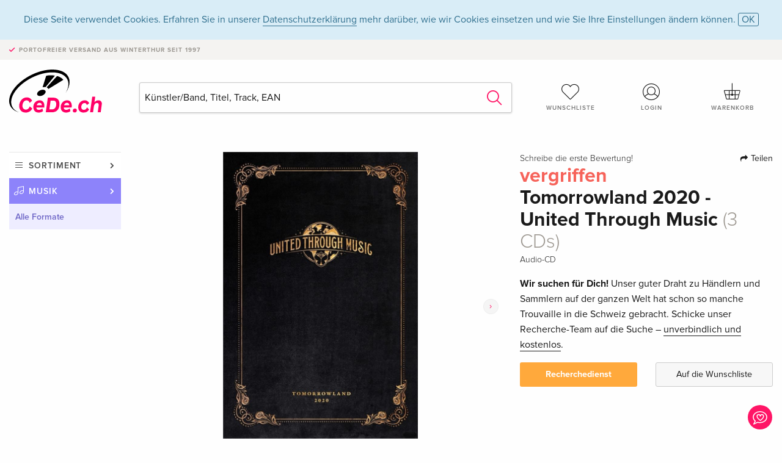

--- FILE ---
content_type: text/html;charset=utf-8
request_url: https://www.cede.ch/de/music/?view=detail&branch_sub=0&branch=1&aid=17182136
body_size: 12177
content:
<!doctype html>
<html class="no-js env-production" lang="de">
<head>
<!-- Global Meta Tags -->
<meta charset="utf-8"/>
<meta http-equiv="x-ua-compatible" content="ie=edge">
<meta name="viewport" content="width=device-width, initial-scale=1.0">
<meta name='viewport' content='initial-scale=1, viewport-fit=cover'>
<meta name="description" content="">
<title>Tomorrowland 2020 - United Through Music (3 CDs) - CeDe.ch</title>
<link rel="stylesheet" type="text/css" href="/assets/css/app.css?v=20241108">
<link rel="canonical" href="https://www.cede.ch/de/music/?view=detail&aid=17182136" />
<!-- facebook & Google+ Open Graph Tags-->
<meta property="og:title" content="Tomorrowland 2020 - United Through Music &#x28;3 CDs&#x29;" />
<meta property="og:type" content="website" />
<meta property="og:url" content="https://www.cede.ch/de/music/?view=detail&aid=17182136" />
<meta property="og:image" content="https://blob.cede.ch/catalog/17182000/17182136_1_92.jpg?v=1" />
<!-- Twitter Card-->
<meta name="twitter:card" content="summary_large_image">
<meta name="twitter:site" content="@cedeshopag">
<meta name="twitter:title" content="Tomorrowland 2020 - United Through Music &#x28;3 CDs&#x29;">
<meta name="twitter:image" content="https://blob.cede.ch/catalog/17182000/17182136_1_92.jpg?v=1">
<!-- Icons -->
<link rel="apple-touch-icon" sizes="57x57" href="/assets/img/apple-icon-57x57.png">
<link rel="apple-touch-icon" sizes="60x60" href="/assets/img/apple-icon-60x60.png">
<link rel="apple-touch-icon" sizes="72x72" href="/assets/img/apple-icon-72x72.png">
<link rel="apple-touch-icon" sizes="76x76" href="/assets/img/apple-icon-76x76.png">
<link rel="apple-touch-icon" sizes="114x114" href="/assets/img/apple-icon-114x114.png">
<link rel="apple-touch-icon" sizes="120x120" href="/assets/img/apple-icon-120x120.png">
<link rel="apple-touch-icon" sizes="144x144" href="/assets/img/apple-icon-144x144.png">
<link rel="apple-touch-icon" sizes="152x152" href="/assets/img/apple-icon-152x152.png">
<link rel="apple-touch-icon" sizes="180x180" href="/assets/img/apple-icon-180x180.png">
<link rel="icon" type="image/png" sizes="192x192" href="/assets/img/android-icon-192x192.png">
<link rel="icon" type="image/png" sizes="32x32" href="/assets/img/favicon-32x32.png">
<link rel="icon" type="image/png" sizes="96x96" href="/assets/img/favicon-96x96.png">
<link rel="icon" type="image/png" sizes="16x16" href="/assets/img/favicon-16x16.png">
<meta name="msapplication-TileColor" content="#ffffff">
<meta name="msapplication-TileImage" content="/assets/img/ms-icon-144x144.png">
<meta name="theme-color" content="#ffffff">
<link rel="icon" href="/assets/img/favicon.ico">
</head>
<body id="top" data-magellan-target="top">
<span class="feedback"><a href="#" data-open="contact-form"><img src="/assets/img/cede-feedback-icon.svg" alt="Feedback zum Shop?"></a></span>
<div class="reveal" id="contact-form" data-reveal>
<h3>Nimm mit uns Kontakt auf!</h3>
<p>Hast du Fragen, Tipps, Lob oder Kritik? Deine Rückmeldung hilft uns, CeDe.ch noch besser zu machen. Wir freuen uns deshalb über jede Nachricht und beantworten alle E-Mails schnell, kompetent und gerne. Vielen Dank!</p>
<form method="post" action="?method=sendContactForm" id="main-contact" class="ajax inline-form">
<label>
<span class="input-label">Vorname <span>*</span></span>
<input type="text" name="firstname" value="" required>
<span class="input-error"></span>
</label>
<label>
<span class="input-label">Nachname <span>*</span></span>
<input type="text" name="lastname" value="" required>
<span class="input-error"></span>
</label>
<label>
<span class="input-label">E-Mail <span>*</span></span>
<input type="email" name="email" value="" required>
<span class="input-error"></span>
</label>
<label>
<span class="input-label">Kundennummer</span>
<input type="text" name="kundennummer" value="">
<span class="input-error"></span>
</label>
<label>
<span class="input-label">Bestellnummer</span>
<input type="text" name="ordernr">
<span class="input-error"></span>
</label>
<label>
<span class="input-label">Thema</span>
<select name="subject">
<option value="">Bitte wählen...</option>
<option value="article">Frage zu einem Artikel</option>
<option value="order">Frage zu einer Bestellung</option>
<option value="invoice">Frage zu einer Rechnung (Buchhaltung)</option>
<option value="shop">Frage / Feedback zum Shop (Bedienung/Technik)</option>
<option value="other">anderes</option>
</select>
<span class="input-error"></span>
</label>
<label>
<span class="input-label">Nachricht <span>*</span></span>
<textarea name="message" rows="5" placeholder="Deine Nachricht an uns…" maxlength="4000" required></textarea>
</label>
<input name="navigator" type="hidden">
<div class="ajaxresponse">
<div class="message-box info">
<i class="cd cd-info-circle"></i> Dieses Formular sendet neben der aktuellen URL im Shop technische Details zu deinem Browser an uns. Das hilft uns ggf. dein Feedback besser zu verstehen. Detailierte Informationen dazu findest du in unserer
<a href="/de/cms/?trgt=privacy">Datenschutzerklärung</a>.
</div>
</div>
<div class="grid-x grid-margin-x">
<div class="small-12 medium-6 cell">
<a class="button unobtrusive expanded" data-close>Schliessen</a>
</div>
<div class="small-12 medium-6 cell">
<script src='https://www.google.com/recaptcha/api.js?render=6Ld4PXUUAAAAADJ8fn0-nCd8na-T1vHZSfSyLLeQ&onload=grccheck&render=explicit'></script>
<button type="submit" class="button expanded js-enable" data-grc-sitekey="6Ld4PXUUAAAAADJ8fn0-nCd8na-T1vHZSfSyLLeQ" data-grc-action="support" disabled>Senden</button>
</div>
<div class="small-12 cell">
<p class="terms-and-conditions"><small>Mit dem Absenden dieses Formulars erklärst du dich mit unseren <a href="/de/cms/?trgt=privacy" rel="nofollow" target="_blank">Datenschutzbestimmungen</a> einverstanden.</small></p>
</div>
</div>
</form>
<button class="close-button" data-close aria-label="Schliessen" type="button">
<span aria-hidden="true">&times;</span>
</button>
</div>
<header>
<div class="message-box info persistent" id="cookieAgree">
<div class="grid-container">
<p>Diese Seite verwendet Cookies. Erfahren Sie in unserer <a href="/de/cms/?trgt=privacy">Datenschutzerklärung</a> mehr darüber, wie wir Cookies einsetzen und wie Sie Ihre Einstellungen ändern können. <a href="#" class="agree close-message-box">OK</a></p>
</div>
</div>
<div class="advantages">
<div class="grid-container">
<div class="grid-x">
<div class="small-10 cell">
<p>Portofreier Versand<span> aus Winterthur seit 1997</span></p>
</div>
<div class="small-2 cell text-right">
</div>
</div>
</div>
</div>
<div class="grid-container service-nav">
<div class="grid-x grid-margin-x">
<div class="small-4 cell">
<a href="/de/" class="mobile-logo">
<img src="/assets/img/cede-logo-ch.svg" alt="CeDe.ch" title="LIVE-B35-CF">
</a>
</div>
<div class="small-8 cell text-right">
<a href="#" id="show-profile-nav"><i class="cd cd-nav-mein-profil-16"></i></a>
<a href="/de/login/?trgt=wishlist"><i class="cd cd-nav-hear-o-16"></i></a>
<a href="#" class="showcart"><i class="cd cd-nav-basket-16"></i></a>
<a href="#" id="show-main-nav"><i class="cd cd-nav-menu-16"></i></a>
</div>
</div>
</div>
<div class="logo-search-shorts">
<div class="grid-container">
<div class="grid-x grid-margin-x align-bottom">
<div class="large-2 cell logo">
<a href="/de/">
<img class="align-self-bottom" src="/assets/img/cede-logo-ch.svg" alt="CeDe.ch" title="LIVE-B35-CF">
</a>
</div>
<div class="small-12 large-6 cell">
<form id="search" action="/de/music/" method="get" data-ac-source="?method=autocomplete&branch=1&subbranch=0">
<input type="hidden" name="branch" value="1">
<input type="hidden" name="branch_sub" value="0">
<input type="search" name="search" id="shopsearch" placeholder="Künstler/Band, Titel, Track, EAN" value="" required>
<button type="submit" class="search-submit"><i class="cd cd-search"></i></button>
</form>
</div>
<div class="large-4 cell shorts">
<div class="grid-x">
<div class="small-3 large-4 cell wishlist">
<a href="/de/login/?trgt=wishlist"><i class="cd cd-basket-main-262"></i>Wunschliste</a>
</div>
<div class="small-3 large-4 cell myaccount">
<a href="/de/login/"><i class="cd cd-konto-main-26"></i>Login</a>
</div>
<div class="small-3 large-4 cell cart">
<a href="#" class="showcart"><i class="cd cd-basket-main-26"></i>Warenkorb</a>
</div>
</div>
</div>
</div>
</div>
</div>
<div id="embedded-cart">
</div>
</header>
<div class="grid-container main-content">
<div class="grid-x grid-margin-x">
<div class="large-2 nav-container cell">
<nav class="sub">
<ul>
<li class="assortment has-subnav"><a href="#">Sortiment</a>
<ul>
<li class="music"><a href="/de/music/">Musik</a>
<li class="movies"><a href="/de/movies/">Filme</a></li>
<li class="games"><a href="/de/games/">Games</a></li>
<li class="books"><a href="/de/books/">Bücher</a></li>
<li class="merch"><a href="/de/merchandise/">Merchandise</a></li>
<li class="toys"><a href="/de/toys/">Spielwaren</a></li>
<li class="accessories"><a href="/de/equipment/">Zubehör</a></li>
<li class="cbd"><a href="/de/cbd/">CBD</a></li>
<li class="software"><a href="/de/software/">Software</a></li>
<li class="adults"><a href="/de/movies/?view=home&amp;branch=99&amp;branch_sub=0">18+</a></li>
<li class="cms-giftcards"><a href="/de/cms/?trgt=vouchers">CeDe Gutscheine</a></li>
</ul>
</li>
<li class="music has-subnav"><a href="#">Musik</a>
<ul>
<li><a href="/de/music/?view=home&amp;branch=1&amp;branch_sub=0">Alle Formate</a></li><li><a href="/de/music/?view=home&amp;branch=1&amp;branch_sub=1">CD</a></li><li><a href="/de/music/?view=home&amp;branch=1&amp;branch_sub=4">Vinyl</a></li><li><a href="/de/music/?view=home&amp;branch=1&amp;branch_sub=2">Swiss</a></li><li><a href="/de/music/?view=home&amp;branch=1&amp;branch_sub=3">Classic</a></li><li><a href="/de/music/?view=home&amp;branch=1&amp;branch_sub=6">Kinderprogramm</a></li><li><a href="/de/music/?view=home&amp;branch=1&amp;branch_sub=9">Konzert-DVD/Blu-ray</a></li>
</ul>
</li>
<li class="music-current"><a href="/de/music/?view=home&amp;branch=1&amp;branch_sub=0">Alle Formate</a>
</li>	
</ul>
</nav>
</div>
<div class="small-12 large-10 cell">
<section>
<div class="product-page">
<div class="grid-x grid-margin-x align-center product-page-packshot-meta-box">
<div class="small-7 medium-6 large-7 cell text-center product-page-packshot">
<div class="packshot-container">
<div class="owl-carousel owl-theme packshot-carousel"><a href="https://blob.cede.ch/catalog/17182000/17182136_1_92.jpg?v=1" data-fancybox="media">
<img src="https://blob.cede.ch/catalog/17182000/17182136_1_92.jpg?v=1" id="primary-packshot" alt="Tomorrowland&#x20;2020&#x20;-&#x20;United&#x20;Through&#x20;Music&#x20;&#x28;3&#x20;CDs&#x29;"/>
</a><a href="https://blob.cede.ch/catalog/17182000/17182136_2_92.jpg?v=5" data-fancybox="media">
<img src="https://blob.cede.ch/catalog/17182000/17182136_2_92.jpg?v=5">
</a></div>
</div>
<p class="media-link">
<a href="#media-1">2 Bilder</a>
</p>
</div>
<div class="small-12 medium-6 large-5 cell product-page-meta">
<div class="grid-x grid-margin-x">
<div class="small-8 cell product-page-rating-stars">
<p data-magellan data-animation-easing="swing">
<a href="#reviews">
Schreibe die erste Bewertung!
</a>
</p>
</div>
<div class="small-4 cell text-right product-page-share">
<p><span id="sharing-success" aria-haspopup="true" class="has-tip left" data-disable-hover="true" tabindex="1" title="URL wurde in die Zwischenablage kopiert!" data-tooltip data-click-open="false" data-h-offset="5"><span class="sharing" data-clipboard-text="https://www.cede.ch/go/?aid=17182136&lang=de"><i class="cd cd-share"></i> Teilen</span></span></p>
</div>
</div>
<div class="grid-x">
<div class="small-12 cell">
<span class="price out-of-stock">vergriffen</span>
<h1 class="title">Tomorrowland 2020 - United Through Music <span>(3 CDs)</span></h1>
<p class="language-format">
<span>Audio-CD</span>
</p>
<div class="message warning narrow">
<p><strong>Wir suchen für Dich!</strong> Unser guter Draht zu Händlern und Sammlern auf der ganzen Welt hat schon so manche Trouvaille in die Schweiz gebracht. Schicke unser Recherche-Team auf die Suche – <u>unverbindlich und kostenlos</u>.</p>
</div>
</div>
</div>
<div class="grid-x grid-margin-x">
<div class="small-12 cell btn-ajaxresponse"></div>
</div>
<div class="grid-x grid-margin-x">
<div class="small-12 large-6 cell">
<a href="/de/cms/?trgt=research&amp;aid=17182136" class="button expanded research">Recherchedienst</a>
</div>
<div class="small-12 large-6 cell">
<button class="button expanded unobtrusive add-to-wishlist" data-action="add-to-wishlist" data-method="addToWishlist" data-aid="17182136">Auf die Wunschliste</button>
</div>
</div>
</div>
</div>
<div class="grid-x grid-margin-x">
<div class="large-7 small-12 cell">
<p class="section-heading">Beschreibung</p>
</div>
<div class="large-5 small-12 cell">
<div class="product-page-product-details-table">
<p class="section-heading">Produktdetails</p>
<table>
<tr>
<td>
Genre
</td>
<td>
<a class="style-2" href="?branch_sub=0&amp;genre_id=505&amp;branch=1">House</a>
<br/>
<a class="style-2" href="?branch_sub=0&amp;genre_id=523&amp;branch=1">Techno, Trance</a>
<br/>
</td>
</tr>
<tr>
<td>Inhalt</td>
<td>
3 CDs
</td>
</tr>
<tr>
<td>Erscheinungsdatum</td>
<td>17.07.2020</td>
</tr>
<tr>
<td>Artikelart</td>
<td>
Sampler
</td>
</tr>
<tr><td colspan="2" class="separator">&nbsp;</td></tr>
</table>
</div>
</div>
</div>
</div>
</section>
<section id="player">
<div class="grid-x grid-margin-x small-up-1 medium-up-1 large-up-2">
<div class="cell">
<div class="audioplayer">
<p class="section-heading">Tracks - Disc 1 (CD)</p>
<div class="grid-x grid-margin-x track active paused" data-audiofile="https://mp31.phononet.de/cede/640/245/72a21159c3f7a8eff2e0f5a5426e6e49.mp3" data-trackid="13050920">
<div class="small-1 cell"><i class="cd cd-play"></i></div>
<div class="small-1 cell text-right tracknumber">1.</div>
<div class="small-8 cell trackname">Upside Down (Joris Voorn Remix) <span><a href="?branch_sub=0&amp;person_id=212911&amp;branch=1">Editors</a></span></div>
<div class="small-2 cell text-right duration">3:30</div>
</div>
<div class="grid-x grid-margin-x track active paused" data-audiofile="https://mp31.phononet.de/cede/640/245/6fd68291bc7c7aefdae268f040629708.mp3" data-trackid="13050921">
<div class="small-1 cell"><i class="cd cd-play"></i></div>
<div class="small-1 cell text-right tracknumber">2.</div>
<div class="small-8 cell trackname">Come Together <span><a href="?branch_sub=0&amp;person_id=111967858&amp;branch=1">Franky Wah</a></span></div>
<div class="small-2 cell text-right duration">2:47</div>
</div>
<div class="grid-x grid-margin-x track active paused" data-audiofile="https://mp31.phononet.de/cede/640/245/bbea409aaa9e8dec41fb7098f80b21b0.mp3" data-trackid="13050922">
<div class="small-1 cell"><i class="cd cd-play"></i></div>
<div class="small-1 cell text-right tracknumber">3.</div>
<div class="small-8 cell trackname">Sunrise <span><a href="?branch_sub=0&amp;person_id=111967859&amp;branch=1">Lake Avalon</a></span></div>
<div class="small-2 cell text-right duration">3:22</div>
</div>
<div class="grid-x grid-margin-x track active paused" data-audiofile="https://mp31.phononet.de/cede/640/245/31eb0a3bf2c108771987689e48d8f3ed.mp3" data-trackid="13050923">
<div class="small-1 cell"><i class="cd cd-play"></i></div>
<div class="small-1 cell text-right tracknumber">4.</div>
<div class="small-8 cell trackname">For A Feeling <span><a href="?branch_sub=0&amp;person_id=563394&amp;branch=1">Rhodes</a>, <a href="?branch_sub=0&amp;person_id=613271&amp;branch=1">CamelPhat</a> &amp; <a href="?branch_sub=0&amp;person_id=110816327&amp;branch=1">ARTBAT</a></span></div>
<div class="small-2 cell text-right duration">3:42</div>
</div>
<div class="grid-x grid-margin-x track active paused" data-audiofile="https://mp31.phononet.de/cede/640/245/8c49434894b79fcc49b76583254c80ae.mp3" data-trackid="13050924">
<div class="small-1 cell"><i class="cd cd-play"></i></div>
<div class="small-1 cell text-right tracknumber">5.</div>
<div class="small-8 cell trackname">No Education (Tone Depth Remix) <span><a href="?branch_sub=0&amp;person_id=110195539&amp;branch=1">Romina</a> &amp; <a href="?branch_sub=0&amp;person_id=111908949&amp;branch=1">Franck Dona</a></span></div>
<div class="small-2 cell text-right duration">3:01</div>
</div>
<div class="grid-x grid-margin-x track active paused" data-audiofile="https://mp31.phononet.de/cede/640/245/813dc53afa6b729cb6590b7695977f5c.mp3" data-trackid="13050925">
<div class="small-1 cell"><i class="cd cd-play"></i></div>
<div class="small-1 cell text-right tracknumber">6.</div>
<div class="small-8 cell trackname">The Only Way <span><a href="?branch_sub=0&amp;person_id=667244&amp;branch=1">Giorgia Angiuli</a> &amp; <a href="?branch_sub=0&amp;person_id=111967860&amp;branch=1">Irene Ermolli</a></span></div>
<div class="small-2 cell text-right duration">2:51</div>
</div>
<div class="grid-x grid-margin-x track active paused" data-audiofile="https://mp31.phononet.de/cede/640/245/ada30b900bfb94597fbb6678b789bbf9.mp3" data-trackid="13050926">
<div class="small-1 cell"><i class="cd cd-play"></i></div>
<div class="small-1 cell text-right tracknumber">7.</div>
<div class="small-8 cell trackname">Never (Colyn Remix) <span><a href="?branch_sub=0&amp;person_id=197866&amp;branch=1">Joris Voorn</a></span></div>
<div class="small-2 cell text-right duration">3:15</div>
</div>
<div class="grid-x grid-margin-x track active paused" data-audiofile="https://mp31.phononet.de/cede/640/245/cc623e20443659febdcbe07fc13162a9.mp3" data-trackid="13050927">
<div class="small-1 cell"><i class="cd cd-play"></i></div>
<div class="small-1 cell text-right tracknumber">8.</div>
<div class="small-8 cell trackname">The Only Way <span><a href="?branch_sub=0&amp;person_id=95891&amp;branch=1">Kirsty Hawkshaw</a> &amp; <a href="?branch_sub=0&amp;person_id=111967861&amp;branch=1">Ööna Dahl</a></span></div>
<div class="small-2 cell text-right duration">3:22</div>
</div>
<div class="grid-x grid-margin-x track active paused" data-audiofile="https://mp31.phononet.de/cede/640/245/03735b8cf1737d06d5725be53542ec48.mp3" data-trackid="13050928">
<div class="small-1 cell"><i class="cd cd-play"></i></div>
<div class="small-1 cell text-right tracknumber">9.</div>
<div class="small-8 cell trackname">Love Is All We Need (Öona Dahl Remix) <span><a href="?branch_sub=0&amp;person_id=369968&amp;branch=1">Applescal</a></span></div>
<div class="small-2 cell text-right duration">3:15</div>
</div>
<div class="grid-x grid-margin-x track active paused" data-audiofile="https://mp31.phononet.de/cede/640/245/00fb97069b51e38015978f0d07b5a702.mp3" data-trackid="13050929">
<div class="small-1 cell"><i class="cd cd-play"></i></div>
<div class="small-1 cell text-right tracknumber">10.</div>
<div class="small-8 cell trackname">Never Come Back (Four Tet Remix) <span><a href="?branch_sub=0&amp;person_id=203837&amp;branch=1">Caribou</a></span></div>
<div class="small-2 cell text-right duration">3:07</div>
</div>
<div class="grid-x grid-margin-x track active paused" data-audiofile="https://mp31.phononet.de/cede/640/245/358be0bf35643d575d351b1f6e43780b.mp3" data-trackid="13050930">
<div class="small-1 cell"><i class="cd cd-play"></i></div>
<div class="small-1 cell text-right tracknumber">11.</div>
<div class="small-8 cell trackname">Ghosts <span><a href="?branch_sub=0&amp;person_id=76867&amp;branch=1">Nana</a> &amp; <a href="?branch_sub=0&amp;person_id=609949&amp;branch=1">Tchami</a></span></div>
<div class="small-2 cell text-right duration">2:04</div>
</div>
<div class="grid-x grid-margin-x track active paused" data-audiofile="https://mp31.phononet.de/cede/640/245/ccc754fbd0574b4512c772807f7fc0f0.mp3" data-trackid="13050931">
<div class="small-1 cell"><i class="cd cd-play"></i></div>
<div class="small-1 cell text-right tracknumber">12.</div>
<div class="small-8 cell trackname">Drop The Pressure <span><a href="?branch_sub=0&amp;person_id=111957996&amp;branch=1">Claptone & Mylo</a></span></div>
<div class="small-2 cell text-right duration">2:35</div>
</div>
<div class="grid-x grid-margin-x track active paused" data-audiofile="https://mp31.phononet.de/cede/640/245/18c506853eaea0d3ffbd283aea40664e.mp3" data-trackid="13050932">
<div class="small-1 cell"><i class="cd cd-play"></i></div>
<div class="small-1 cell text-right tracknumber">13.</div>
<div class="small-8 cell trackname">Billie Eilish <span><a href="?branch_sub=0&amp;person_id=111967862&amp;branch=1">Pegassi</a> &amp; <a href="?branch_sub=0&amp;person_id=111967863&amp;branch=1">Lexblaze</a></span></div>
<div class="small-2 cell text-right duration">2:50</div>
</div>
<div class="grid-x grid-margin-x track active paused" data-audiofile="https://mp31.phononet.de/cede/640/245/c616b2ed47c6ebac9567a78afea04482.mp3" data-trackid="13050933">
<div class="small-1 cell"><i class="cd cd-play"></i></div>
<div class="small-1 cell text-right tracknumber">14.</div>
<div class="small-8 cell trackname">Wanna Go Dancin' <span><a href="?branch_sub=0&amp;person_id=123491&amp;branch=1">Fisher</a></span></div>
<div class="small-2 cell text-right duration">2:19</div>
</div>
<div class="grid-x grid-margin-x track active paused" data-audiofile="https://mp31.phononet.de/cede/640/245/d1661f5a305e05f16f4acbfa75f365b1.mp3" data-trackid="13050934">
<div class="small-1 cell"><i class="cd cd-play"></i></div>
<div class="small-1 cell text-right tracknumber">15.</div>
<div class="small-8 cell trackname">For The People (Sonny Fodera Remix) <span><a href="?branch_sub=0&amp;person_id=111967864&amp;branch=1">Robosonic & EPMD</a></span></div>
<div class="small-2 cell text-right duration">2:34</div>
</div>
<div class="grid-x grid-margin-x track active paused" data-audiofile="https://mp31.phononet.de/cede/640/245/bd4a2658695eca5c418b4d8b94e97512.mp3" data-trackid="13050935">
<div class="small-1 cell"><i class="cd cd-play"></i></div>
<div class="small-1 cell text-right tracknumber">16.</div>
<div class="small-8 cell trackname">Round & Round <span><a href="?branch_sub=0&amp;person_id=350873&amp;branch=1">Bart B More</a> &amp; <a href="?branch_sub=0&amp;person_id=111967865&amp;branch=1">Alex Hosking</a></span></div>
<div class="small-2 cell text-right duration">2:19</div>
</div>
<div class="grid-x grid-margin-x track active paused" data-audiofile="https://mp31.phononet.de/cede/640/245/98a218b093ececb2d41faebd9f9374d0.mp3" data-trackid="13050936">
<div class="small-1 cell"><i class="cd cd-play"></i></div>
<div class="small-1 cell text-right tracknumber">17.</div>
<div class="small-8 cell trackname">Chase The Sun (Will K Remix) <span><a href="?branch_sub=0&amp;person_id=110810669&amp;branch=1">Danny Avila</a></span></div>
<div class="small-2 cell text-right duration">2:50</div>
</div>
<div class="grid-x grid-margin-x track active paused" data-audiofile="https://mp31.phononet.de/cede/640/245/6a7e9ff85a7c0a919127bb9d43498898.mp3" data-trackid="13050937">
<div class="small-1 cell"><i class="cd cd-play"></i></div>
<div class="small-1 cell text-right tracknumber">18.</div>
<div class="small-8 cell trackname">Pray (Vip Mix) <span><a href="?branch_sub=0&amp;person_id=489465&amp;branch=1">Ryan Marciano</a>, <a href="?branch_sub=0&amp;person_id=111035244&amp;branch=1">Sunnery James</a>, <a href="?branch_sub=0&amp;person_id=111606471&amp;branch=1">Yax.X</a> &amp; <a href="#" class="additional-performer-show">mehr…</a><span><a href="?branch_sub=0&amp;person_id=111967866&amp;branch=1">Sabri</a></span><br/><a href="#" class="additional-performer-hide">weniger…</a></span></div>
<div class="small-2 cell text-right duration">2:50</div>
</div>
<div class="grid-x grid-margin-x track active paused" data-audiofile="https://mp31.phononet.de/cede/640/245/df5f861ab98d7079bf13ef87bda1c9e3.mp3" data-trackid="13050938">
<div class="small-1 cell"><i class="cd cd-play"></i></div>
<div class="small-1 cell text-right tracknumber">19.</div>
<div class="small-8 cell trackname">You Only <span><a href="?branch_sub=0&amp;person_id=682254&amp;branch=1">DJ Licious</a></span></div>
<div class="small-2 cell text-right duration">3:36</div>
</div>
<div class="grid-x grid-margin-x track active paused" data-audiofile="https://mp31.phononet.de/cede/640/245/128a32439d6d9421663eb9d2370176ac.mp3" data-trackid="13050939">
<div class="small-1 cell"><i class="cd cd-play"></i></div>
<div class="small-1 cell text-right tracknumber">20.</div>
<div class="small-8 cell trackname">Lose Control <span><a href="?branch_sub=0&amp;person_id=21081&amp;branch=1">Meduza</a>, <a href="?branch_sub=0&amp;person_id=553813&amp;branch=1">Becky Hill</a> &amp; <a href="?branch_sub=0&amp;person_id=111572751&amp;branch=1">Goodboys</a></span></div>
<div class="small-2 cell text-right duration">3:32</div>
</div>
<div class="grid-x grid-margin-x track active paused" data-audiofile="https://mp31.phononet.de/cede/640/245/228a642b26f758c1139e1d305bc78253.mp3" data-trackid="13050940">
<div class="small-1 cell"><i class="cd cd-play"></i></div>
<div class="small-1 cell text-right tracknumber">21.</div>
<div class="small-8 cell trackname">Hear Me Tonight <span><a href="?branch_sub=0&amp;person_id=659063&amp;branch=1">Alok</a> &amp; <a href="?branch_sub=0&amp;person_id=111957512&amp;branch=1">THRDL!FE</a></span></div>
<div class="small-2 cell text-right duration">3:05</div>
</div>
<div class="grid-x grid-margin-x track active paused" data-audiofile="https://mp31.phononet.de/cede/640/245/2008731a23450dd916790ad99daeca01.mp3" data-trackid="13050941">
<div class="small-1 cell"><i class="cd cd-play"></i></div>
<div class="small-1 cell text-right tracknumber">22.</div>
<div class="small-8 cell trackname">Halfway <span><a href="?branch_sub=0&amp;person_id=489502&amp;branch=1">Yves V</a>, <a href="?branch_sub=0&amp;person_id=111512870&amp;branch=1">Bhaskar</a> &amp; <a href="?branch_sub=0&amp;person_id=111967867&amp;branch=1">Twan Ray</a></span></div>
<div class="small-2 cell text-right duration">2:36</div>
</div>
<div class="grid-x grid-margin-x track active paused" data-audiofile="https://mp31.phononet.de/cede/640/245/afc60918170d8754f1f7430ea3cc21ba.mp3" data-trackid="13050942">
<div class="small-1 cell"><i class="cd cd-play"></i></div>
<div class="small-1 cell text-right tracknumber">23.</div>
<div class="small-8 cell trackname">Secrets <span><a href="?branch_sub=0&amp;person_id=111957484&amp;branch=1">Regard & RAYE</a></span></div>
<div class="small-2 cell text-right duration">2:50</div>
</div>
<div class="grid-x grid-margin-x track active paused" data-audiofile="https://mp31.phononet.de/cede/640/245/f14bdc8c05db317b306b314e2885aa6f.mp3" data-trackid="13050943">
<div class="small-1 cell"><i class="cd cd-play"></i></div>
<div class="small-1 cell text-right tracknumber">24.</div>
<div class="small-8 cell trackname">Ily (I Love You Baby) (Arty Remix) <span><a href="?branch_sub=0&amp;person_id=111953177&amp;branch=1">Surf Mesa</a> &amp; <a href="?branch_sub=0&amp;person_id=111953178&amp;branch=1">Emilee</a></span></div>
<div class="small-2 cell text-right duration">3:02</div>
</div>
<div class="grid-x grid-margin-x track active paused" data-audiofile="https://mp31.phononet.de/cede/640/245/3f96a8089912d84d2a8cc35c0522f84d.mp3" data-trackid="13050944">
<div class="small-1 cell"><i class="cd cd-play"></i></div>
<div class="small-1 cell text-right tracknumber">25.</div>
<div class="small-8 cell trackname">Love To Go <span><a href="?branch_sub=0&amp;person_id=122845&amp;branch=1">Kevin Jones</a>, <a href="?branch_sub=0&amp;person_id=579244&amp;branch=1">Lost Frequencies</a> &amp; <a href="?branch_sub=0&amp;person_id=595034&amp;branch=1">Zonderling</a></span></div>
<div class="small-2 cell text-right duration">2:46</div>
</div>
<div class="grid-x grid-margin-x track active paused" data-audiofile="https://mp31.phononet.de/cede/640/245/d6dfc8609d107eefe0cb5f44fbfbff85.mp3" data-trackid="13050945">
<div class="small-1 cell"><i class="cd cd-play"></i></div>
<div class="small-1 cell text-right tracknumber">26.</div>
<div class="small-8 cell trackname">Get In Trouble (So What) <span><a href="?branch_sub=0&amp;person_id=148279&amp;branch=1">Like Mike</a>, <a href="?branch_sub=0&amp;person_id=488890&amp;branch=1">Dimitri Vegas</a> &amp; <a href="?branch_sub=0&amp;person_id=582539&amp;branch=1">Vini Vici</a></span></div>
<div class="small-2 cell text-right duration">2:34</div>
</div>
</div>
</div>
<div class="cell">
<div class="audioplayer">
<p class="section-heading">Tracks - Disc 2 (CD)</p>
<div class="grid-x grid-margin-x track active paused" data-audiofile="https://mp31.phononet.de/cede/640/245/a40fdb147d656b1e3b54a458b9dd6220.mp3" data-trackid="13050946">
<div class="small-1 cell"><i class="cd cd-play"></i></div>
<div class="small-1 cell text-right tracknumber">1.</div>
<div class="small-8 cell trackname">Atlas <span><a href="?branch_sub=0&amp;person_id=496776&amp;branch=1">Bicep</a></span></div>
<div class="small-2 cell text-right duration">3:21</div>
</div>
<div class="grid-x grid-margin-x track active paused" data-audiofile="https://mp31.phononet.de/cede/640/245/424ef138c7e4b690e79a0c891f04749a.mp3" data-trackid="13050947">
<div class="small-1 cell"><i class="cd cd-play"></i></div>
<div class="small-1 cell text-right tracknumber">2.</div>
<div class="small-8 cell trackname">Lale <span><a href="?branch_sub=0&amp;person_id=342602&amp;branch=1">Butch</a></span></div>
<div class="small-2 cell text-right duration">3:36</div>
</div>
<div class="grid-x grid-margin-x track active paused" data-audiofile="https://mp31.phononet.de/cede/640/245/4eaa7554090585457961d05f434c5c74.mp3" data-trackid="13050948">
<div class="small-1 cell"><i class="cd cd-play"></i></div>
<div class="small-1 cell text-right tracknumber">3.</div>
<div class="small-8 cell trackname">Prana <span><a href="?branch_sub=0&amp;person_id=187335&amp;branch=1">Aera</a></span></div>
<div class="small-2 cell text-right duration">3:36</div>
</div>
<div class="grid-x grid-margin-x track active paused" data-audiofile="https://mp31.phononet.de/cede/640/245/000f77e7d5fc251c0c2f6d8d3117c67d.mp3" data-trackid="13050949">
<div class="small-1 cell"><i class="cd cd-play"></i></div>
<div class="small-1 cell text-right tracknumber">4.</div>
<div class="small-8 cell trackname">Firedance (Mike Tohr Remix) <span><a href="?branch_sub=0&amp;person_id=643676&amp;branch=1">Lost Desert</a>, <a href="?branch_sub=0&amp;person_id=682402&amp;branch=1">Simon Vuarambon</a> &amp; <a href="?branch_sub=0&amp;person_id=111967868&amp;branch=1">Sidartha Siliceo</a></span></div>
<div class="small-2 cell text-right duration">2:19</div>
</div>
<div class="grid-x grid-margin-x track active paused" data-audiofile="https://mp31.phononet.de/cede/640/245/a63953304b947fa76c0d7bf85f1eb782.mp3" data-trackid="13050950">
<div class="small-1 cell"><i class="cd cd-play"></i></div>
<div class="small-1 cell text-right tracknumber">5.</div>
<div class="small-8 cell trackname">Doubts <span><a href="?branch_sub=0&amp;person_id=111967869&amp;branch=1">Stephan Jolk</a></span></div>
<div class="small-2 cell text-right duration">2:19</div>
</div>
<div class="grid-x grid-margin-x track active paused" data-audiofile="https://mp31.phononet.de/cede/640/245/1b7e8381795912d6bf2d293391a7bf37.mp3" data-trackid="13050951">
<div class="small-1 cell"><i class="cd cd-play"></i></div>
<div class="small-1 cell text-right tracknumber">6.</div>
<div class="small-8 cell trackname">Diamant <span><a href="?branch_sub=0&amp;person_id=294316&amp;branch=1">Stephan Bodzin</a></span></div>
<div class="small-2 cell text-right duration">3:07</div>
</div>
<div class="grid-x grid-margin-x track active paused" data-audiofile="https://mp31.phononet.de/cede/640/245/76335de5fc36c20abaf29db620b7322d.mp3" data-trackid="13050952">
<div class="small-1 cell"><i class="cd cd-play"></i></div>
<div class="small-1 cell text-right tracknumber">7.</div>
<div class="small-8 cell trackname">What's After High (Club Mix) <span><a href="?branch_sub=0&amp;person_id=111967870&amp;branch=1">Cellini</a></span></div>
<div class="small-2 cell text-right duration">2:34</div>
</div>
<div class="grid-x grid-margin-x track active paused" data-audiofile="https://mp31.phononet.de/cede/640/245/d2e7abca4e2484cf1cea652e9f8e0b32.mp3" data-trackid="13050953">
<div class="small-1 cell"><i class="cd cd-play"></i></div>
<div class="small-1 cell text-right tracknumber">8.</div>
<div class="small-8 cell trackname">Home <span><a href="?branch_sub=0&amp;person_id=496806&amp;branch=1">Adriatique</a>, <a href="?branch_sub=0&amp;person_id=581730&amp;branch=1">Marino Canal</a> &amp; <a href="?branch_sub=0&amp;person_id=111938611&amp;branch=1">Delhia De France</a></span></div>
<div class="small-2 cell text-right duration">3:52</div>
</div>
<div class="grid-x grid-margin-x track active paused" data-audiofile="https://mp31.phononet.de/cede/640/245/9380375e0404bd7ecabacd21729cdae9.mp3" data-trackid="13050954">
<div class="small-1 cell"><i class="cd cd-play"></i></div>
<div class="small-1 cell text-right tracknumber">9.</div>
<div class="small-8 cell trackname">All Over You (Oxia Remix) <span><a href="?branch_sub=0&amp;person_id=169496&amp;branch=1">Agoria</a> &amp; <a href="?branch_sub=0&amp;person_id=111962001&amp;branch=1">Sacha Rudy</a></span></div>
<div class="small-2 cell text-right duration">2:34</div>
</div>
<div class="grid-x grid-margin-x track active paused" data-audiofile="https://mp31.phononet.de/cede/640/245/952e93e18da7702a28ee3fcd9091c6dd.mp3" data-trackid="13050955">
<div class="small-1 cell"><i class="cd cd-play"></i></div>
<div class="small-1 cell text-right tracknumber">10.</div>
<div class="small-8 cell trackname">Joko (Andhim Remix) <span><a href="?branch_sub=0&amp;person_id=111967871&amp;branch=1">Victor Talking Machine</a></span></div>
<div class="small-2 cell text-right duration">2:34</div>
</div>
<div class="grid-x grid-margin-x track active paused" data-audiofile="https://mp31.phononet.de/cede/640/245/96697830c8527f911adb3eba7b7e6bf9.mp3" data-trackid="13050956">
<div class="small-1 cell"><i class="cd cd-play"></i></div>
<div class="small-1 cell text-right tracknumber">11.</div>
<div class="small-8 cell trackname">Black Hole (Konstantin Sibold Remix) <span><a href="?branch_sub=0&amp;person_id=583123&amp;branch=1">Monolink</a> &amp; <a href="?branch_sub=0&amp;person_id=110839708&amp;branch=1">Ben Böhmer</a></span></div>
<div class="small-2 cell text-right duration">4:38</div>
</div>
<div class="grid-x grid-margin-x track active paused" data-audiofile="https://mp31.phononet.de/cede/640/245/c54f55c41c2ce135c69accd2166c553e.mp3" data-trackid="13050957">
<div class="small-1 cell"><i class="cd cd-play"></i></div>
<div class="small-1 cell text-right tracknumber">12.</div>
<div class="small-8 cell trackname">Dreamers <span><a href="?branch_sub=0&amp;person_id=95633&amp;branch=1">Ivory</a></span></div>
<div class="small-2 cell text-right duration">2:50</div>
</div>
<div class="grid-x grid-margin-x track active paused" data-audiofile="https://mp31.phononet.de/cede/640/245/7f893f7aedbc99bb980dbaf6ea704517.mp3" data-trackid="13050958">
<div class="small-1 cell"><i class="cd cd-play"></i></div>
<div class="small-1 cell text-right tracknumber">13.</div>
<div class="small-8 cell trackname">Walking Away <span><a href="?branch_sub=0&amp;person_id=519170&amp;branch=1">Mind Against</a></span></div>
<div class="small-2 cell text-right duration">3:21</div>
</div>
<div class="grid-x grid-margin-x track active paused" data-audiofile="https://mp31.phononet.de/cede/640/245/c683fc1232f59f318b0ad107628b0968.mp3" data-trackid="13050959">
<div class="small-1 cell"><i class="cd cd-play"></i></div>
<div class="small-1 cell text-right tracknumber">14.</div>
<div class="small-8 cell trackname">Impossible Possible <span><a href="?branch_sub=0&amp;person_id=652879&amp;branch=1">Collective Machine</a> &amp; <a href="?branch_sub=0&amp;person_id=652880&amp;branch=1">Philipp Straub</a></span></div>
<div class="small-2 cell text-right duration">2:40</div>
</div>
<div class="grid-x grid-margin-x track active paused" data-audiofile="https://mp31.phononet.de/cede/640/245/81c3f627727caa9a45cf5d6d4f4e797d.mp3" data-trackid="13050960">
<div class="small-1 cell"><i class="cd cd-play"></i></div>
<div class="small-1 cell text-right tracknumber">15.</div>
<div class="small-8 cell trackname">High West <span><a href="?branch_sub=0&amp;person_id=596471&amp;branch=1">Eli & Fur</a></span></div>
<div class="small-2 cell text-right duration">2:03</div>
</div>
<div class="grid-x grid-margin-x track active paused" data-audiofile="https://mp31.phononet.de/cede/640/245/31b0f55b8c24bbec8c19d2a68936a308.mp3" data-trackid="13050961">
<div class="small-1 cell"><i class="cd cd-play"></i></div>
<div class="small-1 cell text-right tracknumber">16.</div>
<div class="small-8 cell trackname">Ravenwaves <span><a href="?branch_sub=0&amp;person_id=547225&amp;branch=1">La Fleur</a></span></div>
<div class="small-2 cell text-right duration">1:36</div>
</div>
<div class="grid-x grid-margin-x track active paused" data-audiofile="https://mp31.phononet.de/cede/640/245/9ebf3bb844c6c58970df91d01fa2424c.mp3" data-trackid="13050962">
<div class="small-1 cell"><i class="cd cd-play"></i></div>
<div class="small-1 cell text-right tracknumber">17.</div>
<div class="small-8 cell trackname">The First Time <span><a href="?branch_sub=0&amp;person_id=506027&amp;branch=1">Kerry Chandler</a> &amp; <a href="?branch_sub=0&amp;person_id=111967872&amp;branch=1">Kas:st</a></span></div>
<div class="small-2 cell text-right duration">3:27</div>
</div>
<div class="grid-x grid-margin-x track active paused" data-audiofile="https://mp31.phononet.de/cede/640/245/b6b5e16525d5050a585c30825a04034b.mp3" data-trackid="13050963">
<div class="small-1 cell"><i class="cd cd-play"></i></div>
<div class="small-1 cell text-right tracknumber">18.</div>
<div class="small-8 cell trackname">I Love You Mate <span><a href="?branch_sub=0&amp;person_id=215556&amp;branch=1">Dino Lenny</a></span></div>
<div class="small-2 cell text-right duration">3:19</div>
</div>
<div class="grid-x grid-margin-x track active paused" data-audiofile="https://mp31.phononet.de/cede/640/245/81596eb51bc1904f157e2aca755d4113.mp3" data-trackid="13050964">
<div class="small-1 cell"><i class="cd cd-play"></i></div>
<div class="small-1 cell text-right tracknumber">19.</div>
<div class="small-8 cell trackname">Planet X <span><a href="?branch_sub=0&amp;person_id=110819096&amp;branch=1">Kevin De Vries</a></span></div>
<div class="small-2 cell text-right duration">2:33</div>
</div>
<div class="grid-x grid-margin-x track active paused" data-audiofile="https://mp31.phononet.de/cede/640/245/554586cbad627dd8f5dfe2e1d7700df7.mp3" data-trackid="13050965">
<div class="small-1 cell"><i class="cd cd-play"></i></div>
<div class="small-1 cell text-right tracknumber">20.</div>
<div class="small-8 cell trackname">So Good <span><a href="?branch_sub=0&amp;person_id=111967873&amp;branch=1">Anfisa Letyago</a></span></div>
<div class="small-2 cell text-right duration">3:40</div>
</div>
<div class="grid-x grid-margin-x track active paused" data-audiofile="https://mp31.phononet.de/cede/640/245/4df321ef66a68005767d32fb5de8bf42.mp3" data-trackid="13050966">
<div class="small-1 cell"><i class="cd cd-play"></i></div>
<div class="small-1 cell text-right tracknumber">21.</div>
<div class="small-8 cell trackname">Melodream <span><a href="?branch_sub=0&amp;person_id=111967874&amp;branch=1">Fatima Hajji</a></span></div>
<div class="small-2 cell text-right duration">2:46</div>
</div>
<div class="grid-x grid-margin-x track active paused" data-audiofile="https://mp31.phononet.de/cede/640/245/3f5a0a116ee97c383f07afa326fdc95a.mp3" data-trackid="13050967">
<div class="small-1 cell"><i class="cd cd-play"></i></div>
<div class="small-1 cell text-right tracknumber">22.</div>
<div class="small-8 cell trackname">Settle In The Sun <span><a href="?branch_sub=0&amp;person_id=375239&amp;branch=1">Bart Skils</a></span></div>
<div class="small-2 cell text-right duration">3:45</div>
</div>
<div class="grid-x grid-margin-x track active paused" data-audiofile="https://mp31.phononet.de/cede/640/245/9c34529755014b9110a8ab70d438711b.mp3" data-trackid="13050968">
<div class="small-1 cell"><i class="cd cd-play"></i></div>
<div class="small-1 cell text-right tracknumber">23.</div>
<div class="small-8 cell trackname">Neferu <span><a href="?branch_sub=0&amp;person_id=524020&amp;branch=1">Ramon Tapia</a></span></div>
<div class="small-2 cell text-right duration">3:14</div>
</div>
<div class="grid-x grid-margin-x track active paused" data-audiofile="https://mp31.phononet.de/cede/640/245/8b1e6badeff12d180ed215de6af95741.mp3" data-trackid="13050969">
<div class="small-1 cell"><i class="cd cd-play"></i></div>
<div class="small-1 cell text-right tracknumber">24.</div>
<div class="small-8 cell trackname">Darkness <span><a href="?branch_sub=0&amp;person_id=34464&amp;branch=1">Yves Deruyter</a></span></div>
<div class="small-2 cell text-right duration">2:12</div>
</div>
<div class="grid-x grid-margin-x track active paused" data-audiofile="https://mp31.phononet.de/cede/640/245/c2149b89651e6ac1f4a62071ede16126.mp3" data-trackid="13050970">
<div class="small-1 cell"><i class="cd cd-play"></i></div>
<div class="small-1 cell text-right tracknumber">25.</div>
<div class="small-8 cell trackname">Poncho Girl (O.R.B. Remix) <span><a href="?branch_sub=0&amp;person_id=111967875&amp;branch=1">Bonzai All Stars</a></span></div>
<div class="small-2 cell text-right duration">3:11</div>
</div>
<div class="grid-x grid-margin-x track active paused" data-audiofile="https://mp31.phononet.de/cede/640/245/9b161b4320fb7112b12e42d6424cffea.mp3" data-trackid="13050971">
<div class="small-1 cell"><i class="cd cd-play"></i></div>
<div class="small-1 cell text-right tracknumber">26.</div>
<div class="small-8 cell trackname">Vibez (Voice Mix) <span><a href="?branch_sub=0&amp;person_id=46851&amp;branch=1">Marco Bailey</a></span></div>
<div class="small-2 cell text-right duration">4:09</div>
</div>
</div>
</div>
<div class="cell">
<div class="audioplayer">
<p class="section-heading">Tracks - Disc 3 (CD)</p>
<div class="grid-x grid-margin-x track active paused" data-audiofile="https://mp31.phononet.de/cede/640/245/d3627fa3522ae62a255833d0a83f7769.mp3" data-trackid="13050972">
<div class="small-1 cell"><i class="cd cd-play"></i></div>
<div class="small-1 cell text-right tracknumber">1.</div>
<div class="small-8 cell trackname">Calma Calma <span><a href="?branch_sub=0&amp;person_id=513809&amp;branch=1">Robag Wruhme</a></span></div>
<div class="small-2 cell text-right duration">4:05</div>
</div>
<div class="grid-x grid-margin-x track active paused" data-audiofile="https://mp31.phononet.de/cede/640/245/be147c0b477d72939f6ae11db4c37ca5.mp3" data-trackid="13050973">
<div class="small-1 cell"><i class="cd cd-play"></i></div>
<div class="small-1 cell text-right tracknumber">2.</div>
<div class="small-8 cell trackname">Yas Yes (Nico Morano Remix) <span><a href="?branch_sub=0&amp;person_id=629551&amp;branch=1">Pysh</a>, <a href="?branch_sub=0&amp;person_id=661615&amp;branch=1">Lazarusman</a> &amp; <a href="?branch_sub=0&amp;person_id=111967876&amp;branch=1">Bondar</a></span></div>
<div class="small-2 cell text-right duration">2:48</div>
</div>
<div class="grid-x grid-margin-x track active paused" data-audiofile="https://mp31.phononet.de/cede/640/245/135719d9a5cfabfbc6f06d94f596fd59.mp3" data-trackid="13050974">
<div class="small-1 cell"><i class="cd cd-play"></i></div>
<div class="small-1 cell text-right tracknumber">3.</div>
<div class="small-8 cell trackname">Riding The Wave <span><a href="?branch_sub=0&amp;person_id=677257&amp;branch=1">Maxim Lany</a></span></div>
<div class="small-2 cell text-right duration">2:20</div>
</div>
<div class="grid-x grid-margin-x track active paused" data-audiofile="https://mp31.phononet.de/cede/640/245/9de01e1630c39fc63adf3d1967a32021.mp3" data-trackid="13050975">
<div class="small-1 cell"><i class="cd cd-play"></i></div>
<div class="small-1 cell text-right tracknumber">4.</div>
<div class="small-8 cell trackname">Lyter (I Feel Alive) <span><a href="?branch_sub=0&amp;person_id=479068&amp;branch=1">Walden</a> &amp; <a href="?branch_sub=0&amp;person_id=110810668&amp;branch=1">Moses York</a></span></div>
<div class="small-2 cell text-right duration">1:32</div>
</div>
<div class="grid-x grid-margin-x track active paused" data-audiofile="https://mp31.phononet.de/cede/640/245/ec68dfa252f80aafd612940066f4aa32.mp3" data-trackid="13050976">
<div class="small-1 cell"><i class="cd cd-play"></i></div>
<div class="small-1 cell text-right tracknumber">5.</div>
<div class="small-8 cell trackname">Time <span><a href="?branch_sub=0&amp;person_id=111967877&amp;branch=1">Kölsch & Beacon</a></span></div>
<div class="small-2 cell text-right duration">2:31</div>
</div>
<div class="grid-x grid-margin-x track active paused" data-audiofile="https://mp31.phononet.de/cede/640/245/28f0bf308e6787bd09e75762690b069e.mp3" data-trackid="13050977">
<div class="small-1 cell"><i class="cd cd-play"></i></div>
<div class="small-1 cell text-right tracknumber">6.</div>
<div class="small-8 cell trackname">Tomorrow <span><a href="?branch_sub=0&amp;person_id=113888&amp;branch=1">Ferry Corsten</a></span></div>
<div class="small-2 cell text-right duration">1:31</div>
</div>
<div class="grid-x grid-margin-x track active paused" data-audiofile="https://mp31.phononet.de/cede/640/245/c4359d0818119c43b373ca935e637427.mp3" data-trackid="13050978">
<div class="small-1 cell"><i class="cd cd-play"></i></div>
<div class="small-1 cell text-right tracknumber">7.</div>
<div class="small-8 cell trackname">Sweet Disposition (Camille Luciani Remix) <span><a href="?branch_sub=0&amp;person_id=368073&amp;branch=1">The Temper Trap</a></span></div>
<div class="small-2 cell text-right duration">4:12</div>
</div>
<div class="grid-x grid-margin-x track active paused" data-audiofile="https://mp31.phononet.de/cede/640/245/186ca7d964451efb67d5656946bbadaf.mp3" data-trackid="13050979">
<div class="small-1 cell"><i class="cd cd-play"></i></div>
<div class="small-1 cell text-right tracknumber">8.</div>
<div class="small-8 cell trackname">My Love <span><a href="?branch_sub=0&amp;person_id=111413572&amp;branch=1">Absolute.</a></span></div>
<div class="small-2 cell text-right duration">1:39</div>
</div>
<div class="grid-x grid-margin-x track active paused" data-audiofile="https://mp31.phononet.de/cede/640/245/efc6ad328868f907268f3862846440eb.mp3" data-trackid="13050980">
<div class="small-1 cell"><i class="cd cd-play"></i></div>
<div class="small-1 cell text-right tracknumber">9.</div>
<div class="small-8 cell trackname">Need U <span><a href="?branch_sub=0&amp;person_id=111967878&amp;branch=1">Bleu Clair</a></span></div>
<div class="small-2 cell text-right duration">2:02</div>
</div>
<div class="grid-x grid-margin-x track active paused" data-audiofile="https://mp31.phononet.de/cede/640/245/797cc3d9fe46369649938777bcfc5a13.mp3" data-trackid="13050981">
<div class="small-1 cell"><i class="cd cd-play"></i></div>
<div class="small-1 cell text-right tracknumber">10.</div>
<div class="small-8 cell trackname">Elderly People (San Dudes Remix) <span><a href="?branch_sub=0&amp;person_id=111967879&amp;branch=1">Carta & Chocolate Puma</a></span></div>
<div class="small-2 cell text-right duration">2:18</div>
</div>
<div class="grid-x grid-margin-x track active paused" data-audiofile="https://mp31.phononet.de/cede/640/245/a25441c0bbad992b5502d2e101e9712d.mp3" data-trackid="13050982">
<div class="small-1 cell"><i class="cd cd-play"></i></div>
<div class="small-1 cell text-right tracknumber">11.</div>
<div class="small-8 cell trackname">Saltwater (Kevin De Vries Remix) <span><a href="?branch_sub=0&amp;person_id=18267&amp;branch=1">Chicane</a> &amp; <a href="?branch_sub=0&amp;person_id=168531&amp;branch=1">Moya Brennan</a></span></div>
<div class="small-2 cell text-right duration">3:32</div>
</div>
<div class="grid-x grid-margin-x track active paused" data-audiofile="https://mp31.phononet.de/cede/640/245/ec32bb2379e64aa0eb3ed64699ab532b.mp3" data-trackid="13050983">
<div class="small-1 cell"><i class="cd cd-play"></i></div>
<div class="small-1 cell text-right tracknumber">12.</div>
<div class="small-8 cell trackname">Don't Stop <span><a href="?branch_sub=0&amp;person_id=40722&amp;branch=1">Siege</a></span></div>
<div class="small-2 cell text-right duration">3:30</div>
</div>
<div class="grid-x grid-margin-x track active paused" data-audiofile="https://mp31.phononet.de/cede/640/245/efd9c5c09cf4049da5b9cb470f68a8a7.mp3" data-trackid="13050984">
<div class="small-1 cell"><i class="cd cd-play"></i></div>
<div class="small-1 cell text-right tracknumber">13.</div>
<div class="small-8 cell trackname">Gypsy Woman <span><a href="?branch_sub=0&amp;person_id=192809&amp;branch=1">Luca Morris</a> &amp; <a href="?branch_sub=0&amp;person_id=111967880&amp;branch=1">Mozzy Rekorder</a></span></div>
<div class="small-2 cell text-right duration">3:27</div>
</div>
<div class="grid-x grid-margin-x track active paused" data-audiofile="https://mp31.phononet.de/cede/640/245/154814d94830daecd824d874f95267d2.mp3" data-trackid="13050985">
<div class="small-1 cell"><i class="cd cd-play"></i></div>
<div class="small-1 cell text-right tracknumber">14.</div>
<div class="small-8 cell trackname">Pure (El Rancho Mix) <span><a href="?branch_sub=0&amp;person_id=45744&amp;branch=1">Carl Cox</a></span></div>
<div class="small-2 cell text-right duration">3:26</div>
</div>
<div class="grid-x grid-margin-x track active paused" data-audiofile="https://mp31.phononet.de/cede/640/245/8d3c903b0cce13a05b52b7c10231b432.mp3" data-trackid="13050986">
<div class="small-1 cell"><i class="cd cd-play"></i></div>
<div class="small-1 cell text-right tracknumber">15.</div>
<div class="small-8 cell trackname">Hold That Sucker Down (Charlotte De Witte Rave Remix) <span><a href="?branch_sub=0&amp;person_id=111960113&amp;branch=1">Jerome Isma-Ae</a></span></div>
<div class="small-2 cell text-right duration">3:41</div>
</div>
<div class="grid-x grid-margin-x track active paused" data-audiofile="https://mp31.phononet.de/cede/640/245/1f09db8961e87fb749ffeb094861259a.mp3" data-trackid="13050987">
<div class="small-1 cell"><i class="cd cd-play"></i></div>
<div class="small-1 cell text-right tracknumber">16.</div>
<div class="small-8 cell trackname">Still Better Off <span><a href="?branch_sub=0&amp;person_id=129160&amp;branch=1">Armin Van Buuren</a>, <a href="?branch_sub=0&amp;person_id=491237&amp;branch=1">Tom Staar</a> &amp; <a href="?branch_sub=0&amp;person_id=629646&amp;branch=1">Mosimann</a></span></div>
<div class="small-2 cell text-right duration">3:41</div>
</div>
<div class="grid-x grid-margin-x track active paused" data-audiofile="https://mp31.phononet.de/cede/640/245/45eeca65db438c39b8ef7d9406e8e48e.mp3" data-trackid="13050988">
<div class="small-1 cell"><i class="cd cd-play"></i></div>
<div class="small-1 cell text-right tracknumber">17.</div>
<div class="small-8 cell trackname">1234 <span><a href="?branch_sub=0&amp;person_id=491208&amp;branch=1">Fedde Le Grand</a>, <a href="?branch_sub=0&amp;person_id=534075&amp;branch=1">Afrojack</a> &amp; <a href="?branch_sub=0&amp;person_id=643784&amp;branch=1">Mc Ambush</a></span></div>
<div class="small-2 cell text-right duration">2:44</div>
</div>
<div class="grid-x grid-margin-x track active paused" data-audiofile="https://mp31.phononet.de/cede/640/245/8e8ca32603ab66ea4fa8ed3e74511aa7.mp3" data-trackid="13050989">
<div class="small-1 cell"><i class="cd cd-play"></i></div>
<div class="small-1 cell text-right tracknumber">18.</div>
<div class="small-8 cell trackname">Offbeat <span><a href="?branch_sub=0&amp;person_id=494608&amp;branch=1">Swanky Tunes</a></span></div>
<div class="small-2 cell text-right duration">3:02</div>
</div>
<div class="grid-x grid-margin-x track active paused" data-audiofile="https://mp31.phononet.de/cede/640/245/2cd4e1d4bf8ee3793e211b9ca580c4b7.mp3" data-trackid="13050990">
<div class="small-1 cell"><i class="cd cd-play"></i></div>
<div class="small-1 cell text-right tracknumber">19.</div>
<div class="small-8 cell trackname">Closer To God <span><a href="?branch_sub=0&amp;person_id=308739&amp;branch=1">Steve Aoki</a>, <a href="?branch_sub=0&amp;person_id=618895&amp;branch=1">Julien Marchal</a> &amp; <a href="?branch_sub=0&amp;person_id=111967881&amp;branch=1">Kita Sovee</a></span></div>
<div class="small-2 cell text-right duration">2:32</div>
</div>
<div class="grid-x grid-margin-x track active paused" data-audiofile="https://mp31.phononet.de/cede/640/245/8c67d8ea07fca8546a8bdd5fc7b8b1fd.mp3" data-trackid="13050991">
<div class="small-1 cell"><i class="cd cd-play"></i></div>
<div class="small-1 cell text-right tracknumber">20.</div>
<div class="small-8 cell trackname">The Drill <span><a href="?branch_sub=0&amp;person_id=388186&amp;branch=1">Quintino</a></span></div>
<div class="small-2 cell text-right duration">1:38</div>
</div>
<div class="grid-x grid-margin-x track active paused" data-audiofile="https://mp31.phononet.de/cede/640/245/9c024b57894bf1ee8760bbaeed5aba41.mp3" data-trackid="13050992">
<div class="small-1 cell"><i class="cd cd-play"></i></div>
<div class="small-1 cell text-right tracknumber">21.</div>
<div class="small-8 cell trackname">My World <span><a href="?branch_sub=0&amp;person_id=488613&amp;branch=1">Nervo</a>, <a href="?branch_sub=0&amp;person_id=582539&amp;branch=1">Vini Vici</a> &amp; <a href="?branch_sub=0&amp;person_id=613275&amp;branch=1">Shapov</a></span></div>
<div class="small-2 cell text-right duration">4:08</div>
</div>
<div class="grid-x grid-margin-x track active paused" data-audiofile="https://mp31.phononet.de/cede/640/245/e974ece2b182ff9a433b4eb01b377db8.mp3" data-trackid="13050993">
<div class="small-1 cell"><i class="cd cd-play"></i></div>
<div class="small-1 cell text-right tracknumber">22.</div>
<div class="small-8 cell trackname">Heartbass (Atrip Remix) <span><a href="?branch_sub=0&amp;person_id=12900&amp;branch=1">Tommy Cash</a> &amp; <a href="?branch_sub=0&amp;person_id=647406&amp;branch=1">Salvatore Ganacci</a></span></div>
<div class="small-2 cell text-right duration">3:26</div>
</div>
<div class="grid-x grid-margin-x track active paused" data-audiofile="https://mp31.phononet.de/cede/640/245/f1b9efbe5c5834817900d32719d906ad.mp3" data-trackid="13050994">
<div class="small-1 cell"><i class="cd cd-play"></i></div>
<div class="small-1 cell text-right tracknumber">23.</div>
<div class="small-8 cell trackname">Happy Together <span><a href="?branch_sub=0&amp;person_id=148279&amp;branch=1">Like Mike</a>, <a href="?branch_sub=0&amp;person_id=488890&amp;branch=1">Dimitri Vegas</a> &amp; <a href="?branch_sub=0&amp;person_id=501255&amp;branch=1">Bassjackers</a></span></div>
<div class="small-2 cell text-right duration">2:29</div>
</div>
<div class="grid-x grid-margin-x track active paused" data-audiofile="https://mp31.phononet.de/cede/640/245/197dc18a0abb6d23792abcd54e6b4640.mp3" data-trackid="13050995">
<div class="small-1 cell"><i class="cd cd-play"></i></div>
<div class="small-1 cell text-right tracknumber">24.</div>
<div class="small-8 cell trackname">Higher Ground <span><a href="?branch_sub=0&amp;person_id=489443&amp;branch=1">John Martin</a> &amp; <a href="?branch_sub=0&amp;person_id=493065&amp;branch=1">Martin Garrix</a></span></div>
<div class="small-2 cell text-right duration">3:16</div>
</div>
<div class="grid-x grid-margin-x track active paused" data-audiofile="https://mp31.phononet.de/cede/640/245/b66a4087d9da2d0ab6dd092af8d46c5f.mp3" data-trackid="13050996">
<div class="small-1 cell"><i class="cd cd-play"></i></div>
<div class="small-1 cell text-right tracknumber">25.</div>
<div class="small-8 cell trackname">Rewind <span><a href="?branch_sub=0&amp;person_id=111967882&amp;branch=1">Krewella & Yellow Claw</a></span></div>
<div class="small-2 cell text-right duration">2:52</div>
</div>
<div class="grid-x grid-margin-x track active paused" data-audiofile="https://mp31.phononet.de/cede/640/245/40bc93b2918750a69a77edae5ad8d710.mp3" data-trackid="13050997">
<div class="small-1 cell"><i class="cd cd-play"></i></div>
<div class="small-1 cell text-right tracknumber">26.</div>
<div class="small-8 cell trackname">I See The Future In Your Eyes <span><a href="?branch_sub=0&amp;person_id=394178&amp;branch=1">Netsky</a></span></div>
<div class="small-2 cell text-right duration">3:52</div>
</div>
</div>
</div>
</div>
</section>
<section class="cast-and-crew-box">
<div class="grid-x">
<div class="small-12 cell cast-and-crew-title">
<h3>Künstler</h3>
</div>
</div>
<div class="grid-x grid-margin-x cast-and-crew">
<div class="small-12 medium-6 large-8 cell">
</div>
<div class="small-12 medium-6 large-4 cell">
<p class="section-heading">
Genre
</p>
<ul>
<li class="no-pic"><a href="?branch_sub=0&amp;genre_id=505&amp;branch=1">House</a></li>
<li class="no-pic"><a href="?branch_sub=0&amp;genre_id=523&amp;branch=1">Techno, Trance</a></li>
</ul>
</div>
</div>
</section>
<section id="reviews" class="reviews-box">
<div class="grid-x grid-margin-x">
<div class="small-12 large-8 cell reviews" id="sticky-rail">
<h3>Kundenrezensionen</h3>
<p class="lead">Zu diesem Artikel wurden noch keine Rezensionen verfasst. Schreibe die erste Bewertung und sei anderen Benutzern bei der Kaufentscheidung behilflich.</p>
</div>
<div class="small-12 large-4 cell write-review">
<div class="sticky" data-sticky data-top-anchor="sticky-rail:top" data-btm-anchor="sticky-rail:bottom" data-sticky-on="large">
<div class="write-box">
<h4 id="reviews" data-magellan-target="reviews">Schreibe eine Rezension</h4>
<p>Top oder Flop? Schreibe deine eigene Rezension.</p>
<button class="button expanded show-form no-margin">Bewertung verfassen</button>
<form id="review-form" action="?method=sendReview" method="post" class="ajax">
<p><i class="cd cd-info-circle"></i> <strong>Für Mitteilungen an CeDe.ch kannst du das <a href="#" data-open="contact-form">Kontaktformular</a> benutzen.</strong></p>
<label id="name"><span class="input-label">Dein Name <span class="required">*</span></span>
<input type="text" name="name" maxlength="50" required>
<span class="input-error"></span>
</label>
<label id="rating"><span class="input-label">Deine Bewertung <span class="required">*</span></span>
<select name="rating" required>
<option value="">Wie viele Sterne vergibst du?</option>
<option value="1">1 Stern — gefällt mir nicht</option>
<option value="2">2 Sterne — nicht schlecht</option>
<option value="3">3 Sterne — gut</option>
<option value="4">4 Sterne — sehr gut</option>
<option value="5">5 Sterne — ausgezeichnet</option>
</select>
<span class="input-error"></span>
</label>
<label id="title"><span class="input-label">Der Titel deiner Rezension <span class="required">*</span></span>
<input type="text" name="title" maxlength="100" required>
<span class="input-error"></span>
</label>
<label id="comment"><span class="input-label">Möchtest du noch etwas dazu sagen?</span>
<textarea name="comment" rows="5" maxlength="4000"></textarea>
<span class="input-error"></span>
</label>
<input type="hidden" name="aid" value="17182136">
<div class="ajaxresponse">
<div class="message-box info">
<i class="cd cd-info-circle"></i> Die mit <span class="required">*</span> markierten Eingabefelder müssen zwingend ausgefüllt werden.
</div>
</div>
<button class="button expanded no-margin js-enable" type="submit" disabled>Speichern</button>
<p class="terms-and-conditions"><small>Mit dem Absenden dieses Formulars erklärst du dich mit unseren <a href="/de/cms/?trgt=privacy" rel="nofollow" target="_blank">Datenschutzbestimmungen</a> einverstanden.</small></p>
</form>
</div>
</div>
</div>
</div>
</section>
<script type="application/ld+json">
{
"@context": "http://schema.org/",
"@type": "Product",
"name": "Tomorrowland 2020 - United Through Music &#x28;3 CDs&#x29;",
"image": "https://blob.cede.ch/catalog/17182000/17182136_1_92.jpg?v=1",
"mpn": "17182136",
"offers": {
"@type": "Offer",
"priceCurrency": "CHF",
"price": "37.50",
"availability": "http://schema.org/OutOfStock",
"url": "https://www.cede.ch/de/music/?view=detail&aid=17182136",
"shippingDetails": {
"@type": "OfferShippingDetails",
"deliveryTime": {
"@type": "ShippingDeliveryTime",
"handlingTime": {
"@type": "QuantitativeValue",
"minValue": 1,
"maxValue": 3,
"unitCode": "d"
},
"transitTime": {
"@type": "QuantitativeValue",
"minValue": 1,
"maxValue": 1,
"unitCode": "d"
}
},
"shippingRate": {
"@type": "MonetaryAmount",
"value": 0,
"currency": "CHF"
},
"shippingDestination":{
"@type": "DefinedRegion",
"addressCountry": ["CH", "LI"]
}
},
"seller": {
"@type": "Organization",
"name": "CeDe Shop AG"
}
}
}
</script>
</div>
</div>
</div>
<div id="mobile-profile-nav">
<div class="grid-x grid-margin-x align-middle mobile-navigation-wrapper">
<div class="small-10 small-offset-1 medium-8 medium-offset-2 cell mobile-navigation-inner">
<ul>
<li class="my-profile has-subnav"><a href="#">Profil</a>
<ul>
<li><a href="/de/mein-account/?trgt=profile">Benutzerkonto</a></li>
<li><a href="/de/mein-account/?trgt=addresses">Adressen</a></li>
<li><a href="/de/mein-account/?trgt=agecheck">Altersprüfung</a></li>
</ul>
</li>
<li class="my-orders has-subnav"><a href="#">Bestellungen</a>
<ul>
<li><a href="/de/mein-account/?trgt=orders">Bestellstatus</a></li>
<li><a href="/de/mein-account/?trgt=ebooks">E-Books Download</a></li>
</ul>
</li>
<li class="my-wallet has-subnav"><a href="#">Dein Portemonnaie</a>
<ul>
<li><a href="/de/mein-account/?trgt=balance">Guthaben</a></li>
<li><a href="/de/mein-account/?trgt=vouchers">Gutschein einlösen</a></li>
<li><a href="/de/mein-account/?trgt=creditcards">Zahlungsmittel</a></li>
</ul>
</li>
<li class="my-shop has-subnav"><a href="#">Dein Shop</a>
<ul>
<li><a href="/de/mein-account/?trgt=wishlist">Wunschliste</a></li>
<li><a href="/de/mein-account/?trgt=newsletter">Newsletter</a></li>
</ul>
</li>
<li class="my-research"><a href="/de/mein-account/?trgt=research">Recherchedienst</a></li>
</ul>
</div>
</div>
<button class="close-button">&times;</button>
</div>
<div id="mobile-main-nav">
<div class="grid-x grid-margin-x align-middle mobile-navigation-wrapper">
<div class="small-10 small-offset-1 medium-8 medium-offset-2 cell mobile-navigation-inner">
<ul>
<li class="assortment has-subnav"><a href="#">Sortiment</a>
<ul>
<li class="music"><a href="/de/music/">Musik</a>
<li class="movies"><a href="/de/movies/">Filme</a></li>
<li class="games"><a href="/de/games/">Games</a></li>
<li class="books"><a href="/de/books/">Bücher</a></li>
<li class="merch"><a href="/de/merchandise/">Merchandise</a></li>
<li class="toys"><a href="/de/toys/">Spielwaren</a></li>
<li class="accessories"><a href="/de/equipment/">Zubehör</a></li>
<li class="cbd"><a href="/de/cbd/">CBD</a></li>
<li class="software"><a href="/de/software/">Software</a></li>
<li class="adults"><a href="/de/movies/?view=home&amp;branch=99&amp;branch_sub=0">18+</a></li>
<li class="cms-giftcards"><a href="/de/cms/?trgt=vouchers">CeDe Gutscheine</a></li>
</ul>
</li>
<li class="music has-subnav"><a href="#">Musik</a>
<ul>
<li><a href="/de/music/?view=home&amp;branch=1&amp;branch_sub=0">Alle Formate</a></li><li><a href="/de/music/?view=home&amp;branch=1&amp;branch_sub=1">CD</a></li><li><a href="/de/music/?view=home&amp;branch=1&amp;branch_sub=4">Vinyl</a></li><li><a href="/de/music/?view=home&amp;branch=1&amp;branch_sub=2">Swiss</a></li><li><a href="/de/music/?view=home&amp;branch=1&amp;branch_sub=3">Classic</a></li><li><a href="/de/music/?view=home&amp;branch=1&amp;branch_sub=6">Kinderprogramm</a></li><li><a href="/de/music/?view=home&amp;branch=1&amp;branch_sub=9">Konzert-DVD/Blu-ray</a></li>
</ul>
</li>
<li class="music-current"><a href="/de/music/?view=home&amp;branch=1&amp;branch_sub=0">Alle Formate</a>
</li>	
</ul>
</div>
</div>
<button class="close-button">&times;</button>
</div>
<footer>
<div class="grid-container">
<div class="grid-x grid-margin-x">
<div class="small-12 cell">
<img class="logo" src="/assets/img/cede-logo-ch.svg">
</div>
</div>
<div class="grid-x grid-padding-x footer-areas">
<div class="small-6 medium-3 cell">
<p class="title">Folge uns auf Facebook</p>
<ul>
<li><a href="https://www.facebook.com/cedeshop" target="_blank">CeDe.ch – die offizielle Seite</a></li>
<li><a href="https://www.facebook.com/CedeRockMetal" target="_blank">Rock & Metal Heads</a></li>
<li><a href="https://www.facebook.com/lettherebemusiccede" target="_blank" target="_blank">Let there be music</a></li>
<li><a href="https://www.facebook.com/CedeVinylLover" target="_blank">Vinyl Lovers</a></li>
<li><a href="https://www.facebook.com/filmundserienfreaks" target="_blank">Film- und Serienfreaks</a></li>
<li><a href="https://www.facebook.com/CeDeGameFreaks" target="_blank">Game Freaks</a></li>
<li><a href="https://www.facebook.com/Cedech-Book-Lovers-164773363685195" target="_blank">Book Lovers</a></li>
</ul>
</div>
<div class="small-6 medium-3 cell">
<p class="title">Info</p>
<ul>
<li><a href="/de/cms/?trgt=contact">Kontakt & Impressum</a></li>
<li><a href="/de/cms/?trgt=portrait">Firmenportrait</a></li>
<li><a href="/de/cms/?trgt=agb">AGB</a></li>
<li><a href="/de/cms/?trgt=privacy">Datenschutz</a></li>
<li><a href="/de/cms/?trgt=jobs">Stellenangebote</a></li>
<li><a href="/de/cms/?trgt=partner">Partner-/Affiliate-Programm</a></li>
<li><a href="/de/registration/">Registrieren</a></li>
<li><a href="/de/cms/?trgt=vouchers">CeDe Gutscheine kaufen</a></li>
</ul>
</div>
<div class="small-6 medium-3 cell">
<p class="title">Sortiment</p>
<ul>
<li><a href="/de/music/">Musik</a></li>
<li><a href="/de/movies/">Filme</a></li>
<li><a href="/de/games/">Games</a></li>
<li><a href="/de/books/">Bücher</a></li>
<li><a href="/de/merchandise/">Merchandise</a></li>
<li><a href="/de/toys/">Spielwaren</a></li>
<li><a href="/de/equipment/">Zubehör</a></li>
<li><a href="/de/cbd/">CBD</a></li>
<li><a href="/de/software/">Software</a></li>
<li><a href="/de/movies/?view=home&branch=99&branch_sub=0">18+</a></li>
</ul>
</div>
<div class="small-6 medium-3 cell">
<p class="title">Online-Hilfe</p>
<ul>
<li><a href="/de/cms/?trgt=faq">Häufig gestellte Fragen (FAQ)</a></li>
<li><a href="/de/cms/?trgt=faq&id=351">Kann ich Ware zurücksenden?</a></li>
</ul>
<p class="title">Sprache</p>
<form method="get" action="/" id="lang">
<select name="rememberLang">
<option value="de" selected>Deutsch</option>
<option value="fr" >Français</option>
<option value="it" >Italiano</option>
<option value="en" >English</option>
</select>
</form>
<p class="title">Zahlungsmöglichkeiten</p>
<ul class="payment-icons">
<li><img src="/assets/img/payment-icon-grey-mastercard.svg"></li>
<li><img src="/assets/img/payment-icon-grey-postfinance.svg"></li>
<li><img src="/assets/img/payment-icon-grey-visa.svg"></li>
<li><img src="/assets/img/payment-icon-grey-twint.svg"></li>
<li><img src="/assets/img/payment-icon-grey-invoice-de.svg"></li>
</ul>
</div>
</div>
<div class="grid-x grid-padding-x">
<div class="small-12 cell text-center">
<a href="https://handelsverband.swiss/" target="_blank">
<img class="vsv" src="/assets/img/vsv-logo.png" alt="Verband des Schweizerischen Versandhandels">
</a>
</div>
</div>
<div class="grid-x grid-margin-x">
<div class="small-12 cell">
<p class="copyright">Made with <i class="cd cd-heart"></i> in Winterthur &mdash; &copy; 2026 CeDe-Shop AG</p>
</div>
</div>
</div>
</footer>
<script src="/assets/js/app.js?v=20241114" type="application/javascript"></script>
<!-- Google tag (gtag.js) -->
<script async src="https://www.googletagmanager.com/gtag/js?id=G-WSYQYD6QTK"></script>
<script>
window.dataLayer = window.dataLayer || [];
function gtag(){dataLayer.push(arguments);}
gtag('js', new Date());
gtag('config', 'G-WSYQYD6QTK');
/* google ads config */
gtag('config', 'AW-1070242929');
</script>
</body>
</html>


--- FILE ---
content_type: text/html; charset=utf-8
request_url: https://www.google.com/recaptcha/api2/anchor?ar=1&k=6Ld4PXUUAAAAADJ8fn0-nCd8na-T1vHZSfSyLLeQ&co=aHR0cHM6Ly93d3cuY2VkZS5jaDo0NDM.&hl=en&v=PoyoqOPhxBO7pBk68S4YbpHZ&size=invisible&anchor-ms=20000&execute-ms=30000&cb=fp58gj59wpgd
body_size: 48576
content:
<!DOCTYPE HTML><html dir="ltr" lang="en"><head><meta http-equiv="Content-Type" content="text/html; charset=UTF-8">
<meta http-equiv="X-UA-Compatible" content="IE=edge">
<title>reCAPTCHA</title>
<style type="text/css">
/* cyrillic-ext */
@font-face {
  font-family: 'Roboto';
  font-style: normal;
  font-weight: 400;
  font-stretch: 100%;
  src: url(//fonts.gstatic.com/s/roboto/v48/KFO7CnqEu92Fr1ME7kSn66aGLdTylUAMa3GUBHMdazTgWw.woff2) format('woff2');
  unicode-range: U+0460-052F, U+1C80-1C8A, U+20B4, U+2DE0-2DFF, U+A640-A69F, U+FE2E-FE2F;
}
/* cyrillic */
@font-face {
  font-family: 'Roboto';
  font-style: normal;
  font-weight: 400;
  font-stretch: 100%;
  src: url(//fonts.gstatic.com/s/roboto/v48/KFO7CnqEu92Fr1ME7kSn66aGLdTylUAMa3iUBHMdazTgWw.woff2) format('woff2');
  unicode-range: U+0301, U+0400-045F, U+0490-0491, U+04B0-04B1, U+2116;
}
/* greek-ext */
@font-face {
  font-family: 'Roboto';
  font-style: normal;
  font-weight: 400;
  font-stretch: 100%;
  src: url(//fonts.gstatic.com/s/roboto/v48/KFO7CnqEu92Fr1ME7kSn66aGLdTylUAMa3CUBHMdazTgWw.woff2) format('woff2');
  unicode-range: U+1F00-1FFF;
}
/* greek */
@font-face {
  font-family: 'Roboto';
  font-style: normal;
  font-weight: 400;
  font-stretch: 100%;
  src: url(//fonts.gstatic.com/s/roboto/v48/KFO7CnqEu92Fr1ME7kSn66aGLdTylUAMa3-UBHMdazTgWw.woff2) format('woff2');
  unicode-range: U+0370-0377, U+037A-037F, U+0384-038A, U+038C, U+038E-03A1, U+03A3-03FF;
}
/* math */
@font-face {
  font-family: 'Roboto';
  font-style: normal;
  font-weight: 400;
  font-stretch: 100%;
  src: url(//fonts.gstatic.com/s/roboto/v48/KFO7CnqEu92Fr1ME7kSn66aGLdTylUAMawCUBHMdazTgWw.woff2) format('woff2');
  unicode-range: U+0302-0303, U+0305, U+0307-0308, U+0310, U+0312, U+0315, U+031A, U+0326-0327, U+032C, U+032F-0330, U+0332-0333, U+0338, U+033A, U+0346, U+034D, U+0391-03A1, U+03A3-03A9, U+03B1-03C9, U+03D1, U+03D5-03D6, U+03F0-03F1, U+03F4-03F5, U+2016-2017, U+2034-2038, U+203C, U+2040, U+2043, U+2047, U+2050, U+2057, U+205F, U+2070-2071, U+2074-208E, U+2090-209C, U+20D0-20DC, U+20E1, U+20E5-20EF, U+2100-2112, U+2114-2115, U+2117-2121, U+2123-214F, U+2190, U+2192, U+2194-21AE, U+21B0-21E5, U+21F1-21F2, U+21F4-2211, U+2213-2214, U+2216-22FF, U+2308-230B, U+2310, U+2319, U+231C-2321, U+2336-237A, U+237C, U+2395, U+239B-23B7, U+23D0, U+23DC-23E1, U+2474-2475, U+25AF, U+25B3, U+25B7, U+25BD, U+25C1, U+25CA, U+25CC, U+25FB, U+266D-266F, U+27C0-27FF, U+2900-2AFF, U+2B0E-2B11, U+2B30-2B4C, U+2BFE, U+3030, U+FF5B, U+FF5D, U+1D400-1D7FF, U+1EE00-1EEFF;
}
/* symbols */
@font-face {
  font-family: 'Roboto';
  font-style: normal;
  font-weight: 400;
  font-stretch: 100%;
  src: url(//fonts.gstatic.com/s/roboto/v48/KFO7CnqEu92Fr1ME7kSn66aGLdTylUAMaxKUBHMdazTgWw.woff2) format('woff2');
  unicode-range: U+0001-000C, U+000E-001F, U+007F-009F, U+20DD-20E0, U+20E2-20E4, U+2150-218F, U+2190, U+2192, U+2194-2199, U+21AF, U+21E6-21F0, U+21F3, U+2218-2219, U+2299, U+22C4-22C6, U+2300-243F, U+2440-244A, U+2460-24FF, U+25A0-27BF, U+2800-28FF, U+2921-2922, U+2981, U+29BF, U+29EB, U+2B00-2BFF, U+4DC0-4DFF, U+FFF9-FFFB, U+10140-1018E, U+10190-1019C, U+101A0, U+101D0-101FD, U+102E0-102FB, U+10E60-10E7E, U+1D2C0-1D2D3, U+1D2E0-1D37F, U+1F000-1F0FF, U+1F100-1F1AD, U+1F1E6-1F1FF, U+1F30D-1F30F, U+1F315, U+1F31C, U+1F31E, U+1F320-1F32C, U+1F336, U+1F378, U+1F37D, U+1F382, U+1F393-1F39F, U+1F3A7-1F3A8, U+1F3AC-1F3AF, U+1F3C2, U+1F3C4-1F3C6, U+1F3CA-1F3CE, U+1F3D4-1F3E0, U+1F3ED, U+1F3F1-1F3F3, U+1F3F5-1F3F7, U+1F408, U+1F415, U+1F41F, U+1F426, U+1F43F, U+1F441-1F442, U+1F444, U+1F446-1F449, U+1F44C-1F44E, U+1F453, U+1F46A, U+1F47D, U+1F4A3, U+1F4B0, U+1F4B3, U+1F4B9, U+1F4BB, U+1F4BF, U+1F4C8-1F4CB, U+1F4D6, U+1F4DA, U+1F4DF, U+1F4E3-1F4E6, U+1F4EA-1F4ED, U+1F4F7, U+1F4F9-1F4FB, U+1F4FD-1F4FE, U+1F503, U+1F507-1F50B, U+1F50D, U+1F512-1F513, U+1F53E-1F54A, U+1F54F-1F5FA, U+1F610, U+1F650-1F67F, U+1F687, U+1F68D, U+1F691, U+1F694, U+1F698, U+1F6AD, U+1F6B2, U+1F6B9-1F6BA, U+1F6BC, U+1F6C6-1F6CF, U+1F6D3-1F6D7, U+1F6E0-1F6EA, U+1F6F0-1F6F3, U+1F6F7-1F6FC, U+1F700-1F7FF, U+1F800-1F80B, U+1F810-1F847, U+1F850-1F859, U+1F860-1F887, U+1F890-1F8AD, U+1F8B0-1F8BB, U+1F8C0-1F8C1, U+1F900-1F90B, U+1F93B, U+1F946, U+1F984, U+1F996, U+1F9E9, U+1FA00-1FA6F, U+1FA70-1FA7C, U+1FA80-1FA89, U+1FA8F-1FAC6, U+1FACE-1FADC, U+1FADF-1FAE9, U+1FAF0-1FAF8, U+1FB00-1FBFF;
}
/* vietnamese */
@font-face {
  font-family: 'Roboto';
  font-style: normal;
  font-weight: 400;
  font-stretch: 100%;
  src: url(//fonts.gstatic.com/s/roboto/v48/KFO7CnqEu92Fr1ME7kSn66aGLdTylUAMa3OUBHMdazTgWw.woff2) format('woff2');
  unicode-range: U+0102-0103, U+0110-0111, U+0128-0129, U+0168-0169, U+01A0-01A1, U+01AF-01B0, U+0300-0301, U+0303-0304, U+0308-0309, U+0323, U+0329, U+1EA0-1EF9, U+20AB;
}
/* latin-ext */
@font-face {
  font-family: 'Roboto';
  font-style: normal;
  font-weight: 400;
  font-stretch: 100%;
  src: url(//fonts.gstatic.com/s/roboto/v48/KFO7CnqEu92Fr1ME7kSn66aGLdTylUAMa3KUBHMdazTgWw.woff2) format('woff2');
  unicode-range: U+0100-02BA, U+02BD-02C5, U+02C7-02CC, U+02CE-02D7, U+02DD-02FF, U+0304, U+0308, U+0329, U+1D00-1DBF, U+1E00-1E9F, U+1EF2-1EFF, U+2020, U+20A0-20AB, U+20AD-20C0, U+2113, U+2C60-2C7F, U+A720-A7FF;
}
/* latin */
@font-face {
  font-family: 'Roboto';
  font-style: normal;
  font-weight: 400;
  font-stretch: 100%;
  src: url(//fonts.gstatic.com/s/roboto/v48/KFO7CnqEu92Fr1ME7kSn66aGLdTylUAMa3yUBHMdazQ.woff2) format('woff2');
  unicode-range: U+0000-00FF, U+0131, U+0152-0153, U+02BB-02BC, U+02C6, U+02DA, U+02DC, U+0304, U+0308, U+0329, U+2000-206F, U+20AC, U+2122, U+2191, U+2193, U+2212, U+2215, U+FEFF, U+FFFD;
}
/* cyrillic-ext */
@font-face {
  font-family: 'Roboto';
  font-style: normal;
  font-weight: 500;
  font-stretch: 100%;
  src: url(//fonts.gstatic.com/s/roboto/v48/KFO7CnqEu92Fr1ME7kSn66aGLdTylUAMa3GUBHMdazTgWw.woff2) format('woff2');
  unicode-range: U+0460-052F, U+1C80-1C8A, U+20B4, U+2DE0-2DFF, U+A640-A69F, U+FE2E-FE2F;
}
/* cyrillic */
@font-face {
  font-family: 'Roboto';
  font-style: normal;
  font-weight: 500;
  font-stretch: 100%;
  src: url(//fonts.gstatic.com/s/roboto/v48/KFO7CnqEu92Fr1ME7kSn66aGLdTylUAMa3iUBHMdazTgWw.woff2) format('woff2');
  unicode-range: U+0301, U+0400-045F, U+0490-0491, U+04B0-04B1, U+2116;
}
/* greek-ext */
@font-face {
  font-family: 'Roboto';
  font-style: normal;
  font-weight: 500;
  font-stretch: 100%;
  src: url(//fonts.gstatic.com/s/roboto/v48/KFO7CnqEu92Fr1ME7kSn66aGLdTylUAMa3CUBHMdazTgWw.woff2) format('woff2');
  unicode-range: U+1F00-1FFF;
}
/* greek */
@font-face {
  font-family: 'Roboto';
  font-style: normal;
  font-weight: 500;
  font-stretch: 100%;
  src: url(//fonts.gstatic.com/s/roboto/v48/KFO7CnqEu92Fr1ME7kSn66aGLdTylUAMa3-UBHMdazTgWw.woff2) format('woff2');
  unicode-range: U+0370-0377, U+037A-037F, U+0384-038A, U+038C, U+038E-03A1, U+03A3-03FF;
}
/* math */
@font-face {
  font-family: 'Roboto';
  font-style: normal;
  font-weight: 500;
  font-stretch: 100%;
  src: url(//fonts.gstatic.com/s/roboto/v48/KFO7CnqEu92Fr1ME7kSn66aGLdTylUAMawCUBHMdazTgWw.woff2) format('woff2');
  unicode-range: U+0302-0303, U+0305, U+0307-0308, U+0310, U+0312, U+0315, U+031A, U+0326-0327, U+032C, U+032F-0330, U+0332-0333, U+0338, U+033A, U+0346, U+034D, U+0391-03A1, U+03A3-03A9, U+03B1-03C9, U+03D1, U+03D5-03D6, U+03F0-03F1, U+03F4-03F5, U+2016-2017, U+2034-2038, U+203C, U+2040, U+2043, U+2047, U+2050, U+2057, U+205F, U+2070-2071, U+2074-208E, U+2090-209C, U+20D0-20DC, U+20E1, U+20E5-20EF, U+2100-2112, U+2114-2115, U+2117-2121, U+2123-214F, U+2190, U+2192, U+2194-21AE, U+21B0-21E5, U+21F1-21F2, U+21F4-2211, U+2213-2214, U+2216-22FF, U+2308-230B, U+2310, U+2319, U+231C-2321, U+2336-237A, U+237C, U+2395, U+239B-23B7, U+23D0, U+23DC-23E1, U+2474-2475, U+25AF, U+25B3, U+25B7, U+25BD, U+25C1, U+25CA, U+25CC, U+25FB, U+266D-266F, U+27C0-27FF, U+2900-2AFF, U+2B0E-2B11, U+2B30-2B4C, U+2BFE, U+3030, U+FF5B, U+FF5D, U+1D400-1D7FF, U+1EE00-1EEFF;
}
/* symbols */
@font-face {
  font-family: 'Roboto';
  font-style: normal;
  font-weight: 500;
  font-stretch: 100%;
  src: url(//fonts.gstatic.com/s/roboto/v48/KFO7CnqEu92Fr1ME7kSn66aGLdTylUAMaxKUBHMdazTgWw.woff2) format('woff2');
  unicode-range: U+0001-000C, U+000E-001F, U+007F-009F, U+20DD-20E0, U+20E2-20E4, U+2150-218F, U+2190, U+2192, U+2194-2199, U+21AF, U+21E6-21F0, U+21F3, U+2218-2219, U+2299, U+22C4-22C6, U+2300-243F, U+2440-244A, U+2460-24FF, U+25A0-27BF, U+2800-28FF, U+2921-2922, U+2981, U+29BF, U+29EB, U+2B00-2BFF, U+4DC0-4DFF, U+FFF9-FFFB, U+10140-1018E, U+10190-1019C, U+101A0, U+101D0-101FD, U+102E0-102FB, U+10E60-10E7E, U+1D2C0-1D2D3, U+1D2E0-1D37F, U+1F000-1F0FF, U+1F100-1F1AD, U+1F1E6-1F1FF, U+1F30D-1F30F, U+1F315, U+1F31C, U+1F31E, U+1F320-1F32C, U+1F336, U+1F378, U+1F37D, U+1F382, U+1F393-1F39F, U+1F3A7-1F3A8, U+1F3AC-1F3AF, U+1F3C2, U+1F3C4-1F3C6, U+1F3CA-1F3CE, U+1F3D4-1F3E0, U+1F3ED, U+1F3F1-1F3F3, U+1F3F5-1F3F7, U+1F408, U+1F415, U+1F41F, U+1F426, U+1F43F, U+1F441-1F442, U+1F444, U+1F446-1F449, U+1F44C-1F44E, U+1F453, U+1F46A, U+1F47D, U+1F4A3, U+1F4B0, U+1F4B3, U+1F4B9, U+1F4BB, U+1F4BF, U+1F4C8-1F4CB, U+1F4D6, U+1F4DA, U+1F4DF, U+1F4E3-1F4E6, U+1F4EA-1F4ED, U+1F4F7, U+1F4F9-1F4FB, U+1F4FD-1F4FE, U+1F503, U+1F507-1F50B, U+1F50D, U+1F512-1F513, U+1F53E-1F54A, U+1F54F-1F5FA, U+1F610, U+1F650-1F67F, U+1F687, U+1F68D, U+1F691, U+1F694, U+1F698, U+1F6AD, U+1F6B2, U+1F6B9-1F6BA, U+1F6BC, U+1F6C6-1F6CF, U+1F6D3-1F6D7, U+1F6E0-1F6EA, U+1F6F0-1F6F3, U+1F6F7-1F6FC, U+1F700-1F7FF, U+1F800-1F80B, U+1F810-1F847, U+1F850-1F859, U+1F860-1F887, U+1F890-1F8AD, U+1F8B0-1F8BB, U+1F8C0-1F8C1, U+1F900-1F90B, U+1F93B, U+1F946, U+1F984, U+1F996, U+1F9E9, U+1FA00-1FA6F, U+1FA70-1FA7C, U+1FA80-1FA89, U+1FA8F-1FAC6, U+1FACE-1FADC, U+1FADF-1FAE9, U+1FAF0-1FAF8, U+1FB00-1FBFF;
}
/* vietnamese */
@font-face {
  font-family: 'Roboto';
  font-style: normal;
  font-weight: 500;
  font-stretch: 100%;
  src: url(//fonts.gstatic.com/s/roboto/v48/KFO7CnqEu92Fr1ME7kSn66aGLdTylUAMa3OUBHMdazTgWw.woff2) format('woff2');
  unicode-range: U+0102-0103, U+0110-0111, U+0128-0129, U+0168-0169, U+01A0-01A1, U+01AF-01B0, U+0300-0301, U+0303-0304, U+0308-0309, U+0323, U+0329, U+1EA0-1EF9, U+20AB;
}
/* latin-ext */
@font-face {
  font-family: 'Roboto';
  font-style: normal;
  font-weight: 500;
  font-stretch: 100%;
  src: url(//fonts.gstatic.com/s/roboto/v48/KFO7CnqEu92Fr1ME7kSn66aGLdTylUAMa3KUBHMdazTgWw.woff2) format('woff2');
  unicode-range: U+0100-02BA, U+02BD-02C5, U+02C7-02CC, U+02CE-02D7, U+02DD-02FF, U+0304, U+0308, U+0329, U+1D00-1DBF, U+1E00-1E9F, U+1EF2-1EFF, U+2020, U+20A0-20AB, U+20AD-20C0, U+2113, U+2C60-2C7F, U+A720-A7FF;
}
/* latin */
@font-face {
  font-family: 'Roboto';
  font-style: normal;
  font-weight: 500;
  font-stretch: 100%;
  src: url(//fonts.gstatic.com/s/roboto/v48/KFO7CnqEu92Fr1ME7kSn66aGLdTylUAMa3yUBHMdazQ.woff2) format('woff2');
  unicode-range: U+0000-00FF, U+0131, U+0152-0153, U+02BB-02BC, U+02C6, U+02DA, U+02DC, U+0304, U+0308, U+0329, U+2000-206F, U+20AC, U+2122, U+2191, U+2193, U+2212, U+2215, U+FEFF, U+FFFD;
}
/* cyrillic-ext */
@font-face {
  font-family: 'Roboto';
  font-style: normal;
  font-weight: 900;
  font-stretch: 100%;
  src: url(//fonts.gstatic.com/s/roboto/v48/KFO7CnqEu92Fr1ME7kSn66aGLdTylUAMa3GUBHMdazTgWw.woff2) format('woff2');
  unicode-range: U+0460-052F, U+1C80-1C8A, U+20B4, U+2DE0-2DFF, U+A640-A69F, U+FE2E-FE2F;
}
/* cyrillic */
@font-face {
  font-family: 'Roboto';
  font-style: normal;
  font-weight: 900;
  font-stretch: 100%;
  src: url(//fonts.gstatic.com/s/roboto/v48/KFO7CnqEu92Fr1ME7kSn66aGLdTylUAMa3iUBHMdazTgWw.woff2) format('woff2');
  unicode-range: U+0301, U+0400-045F, U+0490-0491, U+04B0-04B1, U+2116;
}
/* greek-ext */
@font-face {
  font-family: 'Roboto';
  font-style: normal;
  font-weight: 900;
  font-stretch: 100%;
  src: url(//fonts.gstatic.com/s/roboto/v48/KFO7CnqEu92Fr1ME7kSn66aGLdTylUAMa3CUBHMdazTgWw.woff2) format('woff2');
  unicode-range: U+1F00-1FFF;
}
/* greek */
@font-face {
  font-family: 'Roboto';
  font-style: normal;
  font-weight: 900;
  font-stretch: 100%;
  src: url(//fonts.gstatic.com/s/roboto/v48/KFO7CnqEu92Fr1ME7kSn66aGLdTylUAMa3-UBHMdazTgWw.woff2) format('woff2');
  unicode-range: U+0370-0377, U+037A-037F, U+0384-038A, U+038C, U+038E-03A1, U+03A3-03FF;
}
/* math */
@font-face {
  font-family: 'Roboto';
  font-style: normal;
  font-weight: 900;
  font-stretch: 100%;
  src: url(//fonts.gstatic.com/s/roboto/v48/KFO7CnqEu92Fr1ME7kSn66aGLdTylUAMawCUBHMdazTgWw.woff2) format('woff2');
  unicode-range: U+0302-0303, U+0305, U+0307-0308, U+0310, U+0312, U+0315, U+031A, U+0326-0327, U+032C, U+032F-0330, U+0332-0333, U+0338, U+033A, U+0346, U+034D, U+0391-03A1, U+03A3-03A9, U+03B1-03C9, U+03D1, U+03D5-03D6, U+03F0-03F1, U+03F4-03F5, U+2016-2017, U+2034-2038, U+203C, U+2040, U+2043, U+2047, U+2050, U+2057, U+205F, U+2070-2071, U+2074-208E, U+2090-209C, U+20D0-20DC, U+20E1, U+20E5-20EF, U+2100-2112, U+2114-2115, U+2117-2121, U+2123-214F, U+2190, U+2192, U+2194-21AE, U+21B0-21E5, U+21F1-21F2, U+21F4-2211, U+2213-2214, U+2216-22FF, U+2308-230B, U+2310, U+2319, U+231C-2321, U+2336-237A, U+237C, U+2395, U+239B-23B7, U+23D0, U+23DC-23E1, U+2474-2475, U+25AF, U+25B3, U+25B7, U+25BD, U+25C1, U+25CA, U+25CC, U+25FB, U+266D-266F, U+27C0-27FF, U+2900-2AFF, U+2B0E-2B11, U+2B30-2B4C, U+2BFE, U+3030, U+FF5B, U+FF5D, U+1D400-1D7FF, U+1EE00-1EEFF;
}
/* symbols */
@font-face {
  font-family: 'Roboto';
  font-style: normal;
  font-weight: 900;
  font-stretch: 100%;
  src: url(//fonts.gstatic.com/s/roboto/v48/KFO7CnqEu92Fr1ME7kSn66aGLdTylUAMaxKUBHMdazTgWw.woff2) format('woff2');
  unicode-range: U+0001-000C, U+000E-001F, U+007F-009F, U+20DD-20E0, U+20E2-20E4, U+2150-218F, U+2190, U+2192, U+2194-2199, U+21AF, U+21E6-21F0, U+21F3, U+2218-2219, U+2299, U+22C4-22C6, U+2300-243F, U+2440-244A, U+2460-24FF, U+25A0-27BF, U+2800-28FF, U+2921-2922, U+2981, U+29BF, U+29EB, U+2B00-2BFF, U+4DC0-4DFF, U+FFF9-FFFB, U+10140-1018E, U+10190-1019C, U+101A0, U+101D0-101FD, U+102E0-102FB, U+10E60-10E7E, U+1D2C0-1D2D3, U+1D2E0-1D37F, U+1F000-1F0FF, U+1F100-1F1AD, U+1F1E6-1F1FF, U+1F30D-1F30F, U+1F315, U+1F31C, U+1F31E, U+1F320-1F32C, U+1F336, U+1F378, U+1F37D, U+1F382, U+1F393-1F39F, U+1F3A7-1F3A8, U+1F3AC-1F3AF, U+1F3C2, U+1F3C4-1F3C6, U+1F3CA-1F3CE, U+1F3D4-1F3E0, U+1F3ED, U+1F3F1-1F3F3, U+1F3F5-1F3F7, U+1F408, U+1F415, U+1F41F, U+1F426, U+1F43F, U+1F441-1F442, U+1F444, U+1F446-1F449, U+1F44C-1F44E, U+1F453, U+1F46A, U+1F47D, U+1F4A3, U+1F4B0, U+1F4B3, U+1F4B9, U+1F4BB, U+1F4BF, U+1F4C8-1F4CB, U+1F4D6, U+1F4DA, U+1F4DF, U+1F4E3-1F4E6, U+1F4EA-1F4ED, U+1F4F7, U+1F4F9-1F4FB, U+1F4FD-1F4FE, U+1F503, U+1F507-1F50B, U+1F50D, U+1F512-1F513, U+1F53E-1F54A, U+1F54F-1F5FA, U+1F610, U+1F650-1F67F, U+1F687, U+1F68D, U+1F691, U+1F694, U+1F698, U+1F6AD, U+1F6B2, U+1F6B9-1F6BA, U+1F6BC, U+1F6C6-1F6CF, U+1F6D3-1F6D7, U+1F6E0-1F6EA, U+1F6F0-1F6F3, U+1F6F7-1F6FC, U+1F700-1F7FF, U+1F800-1F80B, U+1F810-1F847, U+1F850-1F859, U+1F860-1F887, U+1F890-1F8AD, U+1F8B0-1F8BB, U+1F8C0-1F8C1, U+1F900-1F90B, U+1F93B, U+1F946, U+1F984, U+1F996, U+1F9E9, U+1FA00-1FA6F, U+1FA70-1FA7C, U+1FA80-1FA89, U+1FA8F-1FAC6, U+1FACE-1FADC, U+1FADF-1FAE9, U+1FAF0-1FAF8, U+1FB00-1FBFF;
}
/* vietnamese */
@font-face {
  font-family: 'Roboto';
  font-style: normal;
  font-weight: 900;
  font-stretch: 100%;
  src: url(//fonts.gstatic.com/s/roboto/v48/KFO7CnqEu92Fr1ME7kSn66aGLdTylUAMa3OUBHMdazTgWw.woff2) format('woff2');
  unicode-range: U+0102-0103, U+0110-0111, U+0128-0129, U+0168-0169, U+01A0-01A1, U+01AF-01B0, U+0300-0301, U+0303-0304, U+0308-0309, U+0323, U+0329, U+1EA0-1EF9, U+20AB;
}
/* latin-ext */
@font-face {
  font-family: 'Roboto';
  font-style: normal;
  font-weight: 900;
  font-stretch: 100%;
  src: url(//fonts.gstatic.com/s/roboto/v48/KFO7CnqEu92Fr1ME7kSn66aGLdTylUAMa3KUBHMdazTgWw.woff2) format('woff2');
  unicode-range: U+0100-02BA, U+02BD-02C5, U+02C7-02CC, U+02CE-02D7, U+02DD-02FF, U+0304, U+0308, U+0329, U+1D00-1DBF, U+1E00-1E9F, U+1EF2-1EFF, U+2020, U+20A0-20AB, U+20AD-20C0, U+2113, U+2C60-2C7F, U+A720-A7FF;
}
/* latin */
@font-face {
  font-family: 'Roboto';
  font-style: normal;
  font-weight: 900;
  font-stretch: 100%;
  src: url(//fonts.gstatic.com/s/roboto/v48/KFO7CnqEu92Fr1ME7kSn66aGLdTylUAMa3yUBHMdazQ.woff2) format('woff2');
  unicode-range: U+0000-00FF, U+0131, U+0152-0153, U+02BB-02BC, U+02C6, U+02DA, U+02DC, U+0304, U+0308, U+0329, U+2000-206F, U+20AC, U+2122, U+2191, U+2193, U+2212, U+2215, U+FEFF, U+FFFD;
}

</style>
<link rel="stylesheet" type="text/css" href="https://www.gstatic.com/recaptcha/releases/PoyoqOPhxBO7pBk68S4YbpHZ/styles__ltr.css">
<script nonce="Z9J14neFjn9W1te2v2bqnw" type="text/javascript">window['__recaptcha_api'] = 'https://www.google.com/recaptcha/api2/';</script>
<script type="text/javascript" src="https://www.gstatic.com/recaptcha/releases/PoyoqOPhxBO7pBk68S4YbpHZ/recaptcha__en.js" nonce="Z9J14neFjn9W1te2v2bqnw">
      
    </script></head>
<body><div id="rc-anchor-alert" class="rc-anchor-alert"></div>
<input type="hidden" id="recaptcha-token" value="[base64]">
<script type="text/javascript" nonce="Z9J14neFjn9W1te2v2bqnw">
      recaptcha.anchor.Main.init("[\x22ainput\x22,[\x22bgdata\x22,\x22\x22,\[base64]/[base64]/[base64]/[base64]/[base64]/[base64]/[base64]/[base64]/[base64]/[base64]\\u003d\x22,\[base64]\x22,\x22C8KAw4/Dl3/DvMOww5fDt8OBw6ZKOcOhwowjw7Iuwp8NcsOaPcO8w4LDp8Ktw7vDtEjCvsO0w6DDncKiw69TeHYZwonCgVTDhcKmVmR2Q8OjUwdAw5rDmMO4w7/DqClUwrsow4JgwpTDpsK+CG4Fw4LDhcOBWcODw4NNHDDCrcOXBDETw5dsXsK/wofDhSXCgnvCm8OYEWjDvsOhw6fDhcOGdmLCtcOkw4EIVnjCmcKwwpxQwoTCgHVXUHfDpCzCoMObeC7Cl8KKImVkMsO5B8KZK8OLwosYw7zCpAxpKMKAHcOsD8K/D8O5VRrCgFXCrkfDn8KQLsO2A8Kpw7ReTsKSe8OXwpw/wow1BUobW8OVaT7CusKEwqTDqsKdw6DCpMOlCsKScsOCfcOlJ8OCwoFgwoLCmhfCmnl5Ul/[base64]/[base64]/DqsKRRQEtwpAQwro6fMOKw4xVw6vDmsKyADIKb0oJRjYOBhjDusObKm92w4fDh8Ovw5bDg8OPw7x7w6zCssOFw7LDkMOOJn55w4Z5GMOFw57DvBDDrMOcw7wgwohdIcODAcK/[base64]/DksOywoxzdsOoLhRXJMKrU3xPwpkxwofDgEhfRGbDqRPDn8KNDcKowqfCoEp+ecOMwrFCbsKNJwzDhXg2BHYGGnXCsMOLw6fDqcKawprDgsOjRcKUVmAFw7TCp0FVwp84a8Kha1PCk8Kowp/CvcO2w5DDvMOGPMKLD8ONw7zChSfCksKiw6tcVVpwwo7DucOgbMOZN8KUAMK/wrsvDE4kaR5MfkTDogHDpm/CucKLwrrCs3fDksOwGsOSUsObDRs6wpwTGHsrwqMMwpjCpcODwrIoYU3Dv8OKwrvCsHnDhcODwp5BXsOuwotWD8OpZj/ChFpfw7ddY1zDlAvCuybDrcOWH8KLN0DDlMO7w63Dnm1gw6rCuMO0wr3CiMOfd8KjG2dRRMKHwrhNCRrCkHfCtAXDkMOJB3kIw4l2RjRPZsKMwrfCncOJbWvCvw4yYHwgJT7DrWQ+BA7DqHrDnTxCNl/CnsONwqTDkcKowr3CsVsgw4zDv8Kswq8GK8OCb8KYw6Yww6JBw6bDq8Omwo1eJHNLVsOMSHwrwqRBwqpfVhFMRzvCnEnCiMKawpdyPh8/[base64]/[base64]/XcKFwpQ0TsKCwrlIwoIYHcOnCcKnw5nCpcOQw48KeW7Dr2bCjXcBAERqw4xBw5fCtsKhw7ZuWMOOw6XDrwXCiRTClVDCu8KBwpBDw53DhcOZd8OkaMKZwoN0wosVDTjDoMORwr7CjsKmNWrDi8K3wp/Dkhstw6kjw5Eqw7dBL11tw73DqcKkeQBMw617exBeDMKwRMOewoEtX2zDicOjfFfCnGgUPMOVGkbCr8OyKMK/XhZ0YGfDlsKBbVFsw5bCgCbCusOpBwXDi8K4IltCw7ZwwpUyw5sMw7BJTsOAPmnDr8K1AsOgEG1owrHDmyXCg8OLw6l1w6oVcsKgw6JGw65wwo/[base64]/DjMOyw4tZw78HfcOaW8Krw7TCpgnChgLCiXTDncKubsOaQ8K4E8KHG8Opw5VQw7fCp8KTw4TCoMKew7XDscOJQAouw6Z1V8OaBTvDvsKPeXHDlXg9EsKbC8KHeMKFw71+w6Qtw7xEw5xJQFwcUQzCqVs+wp7DoMKMUAXDuSLClcO2wrxqwqPDmH/[base64]/wrDCocOTwrnDtcKVw73DvMOdw6kIw4LCqSnCrsKrSsOYw51iw5dFwrtsK8OxcGfDhTx1wpPCr8OHR3PCtB8GwpwJGcOlw4XDsU3Dq8KgdBzDqMKQAWbDnMOJARbCjR/Cuz17ccKcwr8Tw6PClXPDsMK5wqnDksK+R8O7wpRDwofDlsOqwpYGw7XCsMKLR8ODw44ce8OlZBxUwqbClsOnwoMUD2XDiGvChQ9BVg9Bw7/Cm8OFwqfClMKQSsKpw7XCkFE1MsKcw6o5wp7DmsOpe1XCmsOUw4DCnSQXw5rCm0trwqE8J8K7w70gCsOba8KfLcOWB8ORw4/DkTvCnsOpV10LEVrDvMOoFMKIVF0RRhIiw71Jw6xNcsOCw4U2Qj1GF8Ofb8OWw5PDpAvCtsO9wr/CrwnDlQ7DvcK3LMOTwoEJeMKsQMK4RzXDisOSwrTDu3lXwo3ClsKBeR7DucK5wpTCsQLDn8KnITpvw6h5KcO/[base64]/U8O/wpI9w4/Dk8OQL0fCvXDCjcOewp1pfDHCqcObIibDo8OPbsKTQiYVRcKew53CrcK5aBfCi8Orw5MrGk7DpMOGcSDCjMKxCCTDu8KWw5NzwrXDlhHDjylAwqg2E8Kpw78cw5BbccOPYVAnVFsCc8OjTnw/dsO9w4IMSzTDmVjCm1U8S3Y+w63Cq8Kqa8K+w796PMO9w7UgS0rDiFHCtjcNwq5Hw6bCpDrCjsKRw6DDhC/CnE7DtRdfI8OhXMKiwpE4aV/DvMKyGMKcwp3Cuj0Fw6PDoMK5dwZ6wroFCsKww4cPw5zDpgrDn2vChVzDqAolw5MeCS/ChVLDm8K6w51CWiLDo8KZNToowp7ChsKQw53Dnk5WbsKHwqtKwqI8PsOWBsO+a8KVwoY/GsOEBsKsRcOcwqLCr8KVZTcycyJdLQs+wptjwqvDhsKMNMOBRyXDgMKZfWg4R8ODKsKMw5/[base64]/w5PCkcOoOcOOQ8Kbw7HChsOUwpxww5fCtFsEbSd9YcKXcMK9dHvDrMOhw5B5EiJWw7rCk8KnTcKeBUDCn8OBZV5Kwr0ACsKmF8Kgw4Ekw5gFasOhwrpmw4APwonDv8K3fTckX8ORYynDvSLCucO9w5dYwp8Gw44Cw4zCrcKKwoLCtkfCty7Dh8OnbMOOSTxQck3Cnj/[base64]/[base64]/wqNKw4rCjVwyw4fDi8KAw7JUHsKXwofClgvDv8Kmw5t4BzcpwrXCh8Ohw7nClgM2W0krLHHCi8KOwrTDosOWwoBRwrgBw4DCmMOhw5kSaE3ClF7DoGJ/WlvCv8KIFMKFRWpuwqLDi2YERSzCp8K+woUBfsO9dAZRGV5CwpRJwo3CgsOyw6PCty0Rw6zDt8OXw67Drm8iXDIawobDl0RHwrcKH8KjRsOjXgoqw4XDgcOcSENtfSTCpMOeSS7ClcOFeThvehtww7Z2NX3DjcKFZsKQwoNJwqTDucKlVxHDuyVgKjZ2IsO/w7rDqHzCscOpw6AWTA9Awr91DMKzMsOsw49DR1JST8Krwq05Mm5+HBPDvkDCpMOXf8KTw54swqQ7U8Ofw5poIsOPwqFcKRXDncOiWsOGw4fCk8OZwqjCpmjDhMOVw78kI8ObDMKNURzDkWnCvMKGMhPDlsKufcOJLF7DlMKOFhIww4/Do8KSJcOYOkHCuD3DtcKJwpfDmGJNfG0RwrADwr4Lw5nCvV/DgcKxwrvDgwcqKUUhwpoHCysjfy/CvcOGNsK1Im5jAh3DqcKBOV/DgMKQaB/DmcOfPMOVwqkKwpY/ey3CjMKMwqPCvsOsw7vDiMO6w63DnsOwwqPCncKMZsOua0rDrDbCkcOoYcOZwrcPdThTMQXCogkaUEbCkHcOw7IkJ3xMM8Kfwr3Du8Oiw7TCi1TDrTjCrGdwXsOpXMKwwr9+F03Co2N/[base64]/DoSIFFcOowpnCgVclMMO4wonDp8OuK8Kew4LChMOdw513bH5VwpUSL8K3w4LDmSkxwrLDiRHCsgbDmsK7w40XYsKXwp5VDSpGw43DsSljXXIKZsKIecO/LwrChUrCnSh4OBpXw4XDjGVKJcKfPMK2TzTDsw1WGMKQwrAHCsOZwqpZbMKSwrfCkUALRhVPMyMPMcKZw6nCsMKwf8Ovw45mw6zDvyPCuxUOw4nChCvDjcK6wqBZw7LCiRbCsRFnwoUgwrfDkHE8w4AWw67CnErCvw9/MkZ6GCdRwqDCgsOOIsKJWj8DT8OqwoTCssOmw6rCsMOBwqY8IjvDoRAGw4Iqa8Oaw5vDo2/[base64]/CrcOTwp3CrRjDjA1iw7fCusOCwppEH0ldw5dWw6oFw4zCg3BkV17CrjzDlhRjCwUtCMOuSyMpwq9vfSVEXmXDul4lwp3Cm8KSw6gSNTbDo0giw7k6w53CgCN1VMKoai9mwpR6NcOGw4EWw5fCrmYlwq/DsMOfPQHDuRrDvH1qwp08AMK3w6kYwqbCtMOgw47ComZUX8KadcOSJDHCkC/DuMKMwq5HG8O5w48facOZwp1uw7tEBcK+H2vClWnCjcKjMAI8w7oWIQ7CtQI7woLCssOAYcKcW8OuBsK+w4nDk8OjwpxHw71bXQTDhHJZEThIw5o9TsKCwrtVwp7DqENEesObOnhjZMOjwqTDkAxyw49jMV/[base64]/Ck8KlGsOnwrfCpjlWNELDgkbDtsKXMW3DmMOZBRNVI8O8w5kBOkHDun/CkhDDssKqV1PCrcKNwqccKjUBC1TDlS/[base64]/Coi/CkHAaCMO9BTgswrNNw6VKwpjCgQXDjw/ClcOZRm1PcsOBbzvDqVUnOE4swq/[base64]/w4zDtsOkw5LDtcOuAcKqAyENw7QhPVrClMKwwr1gw5PDtUbDv2rClsOmecOtw68Ow5hNRGzCgkLDoyNTaTrCkHHDo8KANxfDnX5SwpzCn8KJw5TCj2l7w45VDgvCq29BwpTDo8OKH8OqQRI1CR3CuyDCvcOgwoTDjMKtwrHDt8Ofw4lUw6rCvsOydgA/wp5twqfCv37DqsO5w5dEasOAw4MWJ8Kfw4tYwrcLChvDgcKcA8OMfcKBwqDDucO6woNwdm97w4TDmEh/QnTCqcOhGTtPwpDCnMOiwoYiFsK2EFwaFsK6WMKhwqzCisOgXcKRwq/Dp8OvZ8KoZ8KxYwt8wrccczBCYcOAOQdTSlnDr8Olw7EAbEh+OsKtw5/[base64]/wrnDvcOWWcKaa8OQw6rCi8O9E2QkwowZDcKYAsKgw5fDncKiFDZxWcKEdcOSwr0CwqvCpsOSfcK6UsK2A23DnMKbwrBLSsKnGD5FNcOkw7tKwokldMO/HcOawpkZwoAHw5/ClsOeXCjDlsO0wrhMDD7Dm8KmUMOza07CiXTCrMO5dHszHsKtKcKdGWglfMOTUsO9VMKwGcO3Cg07K0Yvd8KJAR8XXTXDvwxNw71GEykRW8K3bU7CuXNzwqNuw5xxUGgtw67ClcK3JEBpwpIWw790w4/CoxfDslfCp8OdclnCgE/[base64]/[base64]/H3M/VHgFw5Msw4HCqTjDmsKhdFUyHQPDiMKywroaw59AaSLCiMO3wpHDt8OIw6nDgQTDvMOKwqkJwqTDvMOsw443Fj7DgMKvfcKoAMKjVsKITcKKb8OHVCVeRTDCk0bCgMOBcmbCgcKFw63CnMKvw5DCpRPClgoUw6HCunMRR3/DuEBnw4/[base64]/ChX7DssOwwrhGwq/DiMKtP8OywoQOwoHCmQpywqPDgFjCsSFEw5hAw7dkecO2ZMKIBsOOwqtYw4HCrgZ5wrfDoRFBw7glw7EePcO2w6BeIcKMAcOLw4JIBsK7MFrCpAXCjcKfw4E6HsOlwonDhHrDocKYcsOhGMK3wqo9KARTwqBJwrfCo8O9w5BTw6prPlgMOE7CjcKvbcOewr/Ct8K2wqFYwoYOTsKzIGTCoMKRw5/[base64]/wpTCu8KuNwx1QsOvXsKyNU3CuFrCjMKDw7dZwq1aw4HCilIgM23Cr8KEw7nDoMKuw4jChxweIlw4w6chw4PCvWNNUF/DsHnCoMOvw67DrW3Dg8OGDj3CmcKdQEjDrMO5w69ac8KVw67Dh37CpsOUGsK1UMOGwrDDtE/[base64]/DhMOPFsOew7wgcMOYworCn2zDkABBOg9NNcO5w6RLw4dGe18yw7LDv0XCtsOCKMONdyzCksKew7cjw5U3VsOCNG7DrXbCt8OOwqFvWMKtZ3FXw5nCssOEw7N7w5zDkcK6b8ORGjp7wqpXfEMCwo8uwrzCrijCjDXCp8KBw7rDjMKWeW/DmsK2SzxRw6rCgxA1wo4HXxUZw4DDv8OJw4rDmcOkZcKkwrLDmsOxeMK+Q8O2EMOfwql+EcOkNMKzPsOxGGfCjnzCkCzCkMOtJj/CjMOjY03Dl8K/DsKTZcKxNsOfw43DqRvDqMK1wok+QsKCSMKCPFgEJcO/w6XDrsOjw6cdw57DnwHCtMO/IAHDncKyV3dCwrbCmsKdwrgyw4fClwrCksKNwrxkwqTDrsK7D8Kdwow3YE0bA0XDi8K2B8KiwpvCsHjDr8Khwo3CmcKdwp3DpSoAIBLCniLCinYhXzccw7EPEsOAMhN0woDCgw/[base64]/Cm3JDwoLDhsKDw53DrsKxQyxdJRB8LmwMLnTCv8OABFEbw5bDlBPCqMK+DiBXw5U5wrF2wrPClMKjw6dxWlxsJ8OYQisqw7MzfMKHOS/CtsOuw7lzwrvDvMOPcMK0wqzCsEfCrGQVwrDDkcO7w77Dg2PDuMOGwpnCrcO9CMOkFcKxY8KrwpHDjMKTO8K0w6vDlMOQw4h5TwDDlSXDp3s3woM0LsO0w71xI8O7wrR0SMOEQ8Ouw68Iw7h/VCLCvMKPaTzDnjvCuTjCq8K4P8OZwrJKwpDDiQ5oZhAuw7xkwqgiN8O7VWHDljdvUFbDtMKvwqRgXcKhasKJw4QPVMOaw7BpFncgwpzDksOeG13Dn8OiwrzDgcK0DxZUw6s8KhNqCwzDjzRxekJAworDo0MlUEJVSsOBwq/DscOawr7DvSBVLgzCtsOIKsK0E8Oiw4XCgiRLw7MfUgDDphoewpPDmicZw7jDigHCs8O+WcKqw5sdw75owpkdwrxGwpxDw4/ChDAGB8OOdcOzJgPClnfClAQuTBw8woMlw5M9w51pw65CwpjCscKVDsKzwojCiz5qwrwqwrnClg8QwrV9wqvCg8KzJkvClw5qZMOVwoJFwooUw7/CsgTDucKlw5wXIGxBw4Ujw7lwwqEsLkZtwpDDuMKjTMOCw4TDqCAaw6AbAz8xw6LDj8KUw4JpwqfDgiYJw5bCkAxVZ8OwYcOWw5fCqWlRwozDqhQRBH/CmRAMwo4Lw57CtyFNwrJpaBDCq8KnworCkHXDj8ONwpoNSsKxSMKKdB8Pwo3DvDHCicKAUTJiajc5RirCmwoEQ1U8w68PChQwe8OXwqsFwpDDg8KPw5TDqsO4Ow4Nw5bCgsOzG2gXw7TDuwFKSsKeXkpFRC7DhMONw7TCksOHRcO0LmB/[base64]/DgDHDvMOLOSdPGsKgwrMtZTMyw7UEA2wQTsOhAcOzw4DDkcOsFjwEJ3MZGcKNw6VuwrV+OhnCuiITw5nDkEAEw7oZw4TChGBCfGfCqMOcw5leLcOOw4LDtifDocORwo7Dj8Kta8ODw7bCg2IwwoVlW8K/w4LDuMOOWFUAw4zDvFvDgsO3BzXDqsO8wo/DqMOmwq7DjzbDnMKYw5jCq2sfFWRcRSJBWcKxIXc/NgJnG1PCpWzCkVV8w4LDgRMxYMO9w4EEw6TChB/Djy3Dh8K+wrtPdFcIYMOKTwXCvsKIXxrDu8O1wox+wp4LR8OGw5xQd8OJRBBJTMO0wpPDlxtGw73DmCfDiTLDrC/DrMOiwpFhw5vCvBnDk3BFw647wpHDqsO5wpk/[base64]/XcOnesKtwpgQwpEXHcKiwogQWcKQwpkzw53DhBTDkURPTDXDqn85K8Knwp7CjsO/GWXCk1xwwrwew54RwrzCiQkwfljDkcOtwrwtwpDDvsKTw5lNHEA/[base64]/Dm0HCvnXCv23CmkvDm8Olw5IzwqkXwqUyaifCqDvDnjvDqcOjTAkhdsOcf28dTGHDtXQDFCDCk3hsAsOqwpgQBD01dTHDoMOEB0t8wrvDnQvDmsKtw6EsCC3DpcOFJn/DlSsFbMK2Z0AUwpDDvEfDpcK4w4x7w6w9csOib1DClcK1w4FDBVzCh8KmVBLCjsK4RsOpwrbCqgc/w4vCjl9ew5QAPMOBEETCvWDDox/CgsKsLMOqwp5/[base64]/VXjCiWPDijnCh0vClGZuwogPw6bCmx/DlwY1woAvw6jCnTPCosObTGPDmA/CjMOYwr7DpsKpO3/DksKNwrw6wrrDj8K6w5fCrBxpMC8gw5pOw70GBhHClj4ww6nDq8ObFTobKcKDwqbColUWwqJac8OLwpFWaFLCsGnDpMORTsKufR8LGMKrwp03w4DCtUJtFlw9AwZDwqHDoHMaw5AxwqFrMUXDrMO/wpTCq0I4ecKzDcKDwrEzI1VcwrYLPcKsdcK/SS9PMxnDn8KrwrvCvcOEc8K+w43CsStnwpXDrcKRSsK4wrpswovDrz8Zw43Cl8O9DcOjBMOEw6/[base64]/CoxZ2woURwr7DlADCrWDCqUbDi8K3wq5XJcKLNcK8wqRewr/DuRzDpMK+wobDrsOEVcODf8OpMy8swoHCtD7DnQLDjUBew7VYw7nDj8Ocw7lZHcK5Z8OVw6vDgsKJfMKlwpzDkgbDt3HCoGLCtVZ8woJWccKbwq5tYVB3wqPCt388VibDhXPCt8ORXx5Qw4PCi3jDn3o/wpJCw5LCmMKBwqJ6cMKRGsKzZsOfw54dwqLCsA0wG8OxR8KYw7HDhcKwwo/DiMOtLMKIw5DDnsOFw5HCoMOow70xwocjRSkVYMKzwobCmcObJGJiFXQew4oOIBvClMOJHsORw5zCnMOxwrnDvMOjQ8O0AQrDo8KNM8OhfgnDoMK6woV/wqbDvMOWw5nDgArCg23DkcKOGhbDh0XDuWB7wpLDocOgw6www67CtcKDD8K3wqjClcKDw6xqX8KFw7jDrRfDsEfDqAXDuB/DvcOvUsOGwovDgsOHwpDDrcOfw4LDiVjCnMOEOcOKUUXCo8O7FsOfw7scDxx2CcOtAMK/TDpabHnDp8OFwqjCncO+w54Ow5IDPHTDm3rDnhPDgsOywoLDv1QZw6ROCzspw6bDrzHDt39/BnjDqCpXw4jDhTzCsMKgwrTDlTTCnMKzwrlkw4sIwpdEwrvCjsOGw5bCoiYwOStOZhg/wpvDhsOewo7ChMKhw7bDlEvCkhcoTll9L8KUG1LDrRc3w67CtMKGLcOjwrpQHMKOwqnClMK2woogwozDtsOmw6/Dm8KQZcKlQA7Co8K+w5bCmz3DgRDDmsKwwqDDthQXwrk+w5xUwqfDh8OBWBkAYgPDp8K4Cw/DgcKrw7rDjj8qw5nDig7DlsO7wrfDhRHCgnNrCQYgwqHDkW3CnXx6d8ObwqInOSTCqDRUSMOIw4HDmkMiwrHCr8OuNiLCvW/CtMOUY8O0PFDDgsKYQCs+ajddLG1Rwr3Clw3CgBJkw7TCqh/CsEZ4M8K9wqjDhmTDpXkMw5DDusOfJy/Co8OTVcO7CVcSbDPDry5Hw7kBwrnDgibDsDcyw6XDnsKzRcKuEMKnw5HDosKbw7g0IsOhNsKPDDbCsgrDpH0wBgfCqMO+w4cEfnRyw4vDgV0UewzCtFQ/N8KZfnVew5rChQHChkcrw4hrwrV2PzLDl8K7LFQSDWZ3w5TDnDdrwrvDl8K+XQfCocKpw7HDlG/Dp2HCl8Kowr3CmsKIw48FU8O6wojCqU7Cux3CgnzCqz5Lwo1zw4rDqj/DiVgSGMKDMMKuwqkVw7V1FVvCsB5owqlqLcKcKCVAw68LwpF1wrY8w6/DhsOrwpjCtMKowoR/w7Z/w5nCkMKifArDq8OVaMODwp11Z8K6TgsWw7Z3w4bCqcKDdgpcwp92wobCmkkXw7VKL3B4OsKyLjHCtMObwrrDtELCjDA6el1bN8KQa8KlwpnDvSgFbH/Cm8K8NsOZX11tGAV1w5PClEsRTX4tw6jDksOowoB/wqfDuSU+RgQPw7LDmA4WwqLDrcKUw60bw7MIFn/[base64]/CisOVw4ojwr9JwpzCh8OZeCfDqGTDv8Ofwoovw68LR8KPw7DCuXTDmcKGw5bDnsO8RDrDssOxw7/DkQnCr8KYVkjCiXAYw77DusONwoQ/D8O1w7PCrXVGw78mw5HCssOtUcOuehvCjsOWQFrDvScVwpzDvgUWwrNuw6ACUzDDn2lTw75Jwo8ywqNRwrJUwqg9J2PCjmTCmsKmw5rCicKEw5sZw6YfwqRpw5zChcKaCDYewrMcw5wVwrfDkh/[base64]/DlThhUkvCm8OqEMKnLcONw4Qfw5wFQ8OZNFJswoHDrMOzwrzCh8KuDkULLcOmaMKvw4bDkMOvJcKyY8OQwoFFPsOLbcOJfsO6PsOWWcOxwobCqDhjwpVjS8KcWlsmAcKrwqzDjCzCtgh/w5TCtGTCgMKfwoHDlAnCmMOkwp7DssKUYMOaCQLDvcOTacKdAwdRBTEtVQnCnj9mwqHDpyzDgETCn8OhV8OYf1InEGPDksK8w6MiCz/CtcO7wqjCnMK+w4U9KcK/wrZgdsKNGsOxWcOyw6PDlcKwDHTCszVBE1NFwrghcMKQbCdcc8OnwpHCjMOJwrt+OsKPw6/Diyx6w4XDu8O4w5TDkcKpwrIow53CmUnDpRDCu8KSworCvMONwr/ClsO6wq/Cv8KeQ0IvEsKMw5dHwogjeHXCgFbCuMKYwpnDqsOiHsK4wpPCocO3BEYrYgMGV8K/QcOuwojDjX7CoE8JwrXCrcKgw4PDmQDDpUTDjDjCgn3DpkAvw6c+wokmw7x3wpLDsxscwpVQw7jChcOldsKNw7EjcsK1wqrDtzbChkZ5dFFNBcOtSWnChcKJw6J+Xy/CtsOaD8K0JA9Yw5NfBVtRPDgTwoZ4DUIew5oIw7tnQcOnw71NY8OMwr3Chw5gYcKgw7/CvcKEZcK0eMOESA3CpcKEwo5xw50CwqUicMOuw4pzwpbCsMKSC8KHa0TCocKowrPDhcKEa8O2BsOFw4Uswp0GEHc9worDl8OxwqbCmCvDrMK/w71cwpjDujPCoD5MfMONwq/DmWcPKmzCmFQoGMK7KMKVJsKGC3bDpxJ4woPCiMOQMFLCi0Q2dMOvC8KVwocxVVvDnD5IwrPCoRNcw5vDqC8DdcKdZcO6El/[base64]/CnSXCtiTDq8OrVsKPwqF6w4g0w4sbZcOawo3CuFdcbMOeLmvDg1XDhMOZchrDnzZBS1liQ8KIDTAEwpd0wqXDpmxow5zDv8KHw6XCqSghKsK1wpPDj8OgwrRYwrlbOG4tM3HCgS/DggLDn1TCs8KcOcKCwp/DoC3CoHFZw5MtI8K7N0/DqMKnw7zCncK/AsK2cyVdwopUwoMiw6JJwp43TsKZEgg4NSloZsOLSl/CjMKQw6wZwrjDqAZZw6kpw7dSwpMNXUJ5Z1odBcKzTwnCmCrDvMOMf1xJwoHDr8Kjw6dGwr7Dv18laFQ/[base64]/CsKNXTZhwoR9wpfDicK7WXZ3w6HCnMKzwoTDssORJwXDgXArw5DCjhkaOMKnL1AFTlnDnEjCqDFkw7IWGVxKw7BNF8OUWgE5w4HDgyLCpcK3w5NLw5fDpcKFw6XDrGZfKsOjwpTCrsK/PMKnblbDkEvDj2LCp8OGK8K6wrgWwpvDpkIPwplow7nCmTkhwoHDjx7DocO6wp/DgsKJdMKJXGhdw7nDgR5+FsKCwrFXwpJGw4wINy0CDMKXw5J0FBVOw6wSw4DDpHgcfMOIR046FFPDmHjDgAUEwqJBw4/Cq8KxJcObSW9/[base64]/DiRLCoMK1w7JsGEQiw58GwofDoMOAUTnDkxXClMK/fMODSGBTwqnDuB3DnyIHeMO9w6BKTMOeUXpdwq4QVsOlesKKW8OYMnA4wqQOwpPDr8OewpjDusOuwrJgwq/DsMKObcKPeMOFASfCpWrDhlPCvE4PwrLCk8OOw78JwpnCtcKkEcKTwop8wpvDjcKqw5XDosOZwpHDmgTDjSzDk3wZdsK6KMKHKCVuw5ZawpZvwonDn8O2PD3DmGdoO8K1OjzClEMwQMKbwp7CjMODw4PCmcO3Ch7DvsK/wpUVw6zDim/[base64]/w65ReMKLwrhlb8KtT0hgw70AwrPCisOawoBawqFtw5AFYSnCusOQw47DhcKqwrgKDsObw5XDilomwpPDgMOIwqLChFYNK8KLwpUXUDxXCcO+w5rDkMKNwpJbeTBOw6cww6fCuwfCrTF+X8Otw43CnBTDi8OIV8OsbMKpwpRHwrFiLTAxw4LCjFnDqMOcLMO7w4R/w4dBM8KRwqR2wrXCiXtmFEUpbkgbw4V7f8KYw7FHw4/Cv8Oqw5ofw77DuETClsObwqTDtjvDkQsAw5orClXDl1hYw5fDohDCsh3CssKaw5zCnMKTF8K/wptFwoNtfHpsYC1Fw5Abw6DDn0bDgsOPwrTCpcKdwqjDtcKVaXVUDTA0FURfJV7DmcOewo81w6ttEsKBO8Ogw7nCucOTIsOdwpTDknwSKsKbUmvCtQM5w4bDlRbCs1sYZMONw7YWw5rCoUtmFR/[base64]/CjDLDosKnU27CoghzNcO0w4Ipw7gDGcOvMUwrScO7MMKdw6xNw58qNhUXSMOww7rCgcOBeMKBHhPDuMK7LcKwwqLDrsOpw7oJw5jDocKswq8RCg4lw67Dr8O1Hi/DhsOmRcKwwrQUW8K2dk0OPD7Dv8KpCMKXwrXCnsOHQ3bCvjjDiV3CnzlUY8OsDsOdwrTDrMOwwoliwoRfakh6NsOiwrU8GcOtdzTCmMOqXkfDj3M/dmFSCWPCvMKowqwaDSrCtcKxYRTDuiXDg8OTw7dhccOJwprCgcOQdcOXJAbDusK0w4RXwpjCucKCwonDlnbCpA0vwpxbw50Ow6XClMK3wpXDk8O/GMKNAMO6w5tkwprDjsO1w5hYw5HDunsePMKeNcKeSVLCq8KWKn3CiMOAw78qw7RXw5csK8OvSsKKw4s4w77Co0jDpMKLwrvCiMOTFRYAw64xAcKxL8K9A8K0RMOFLCHCkwxGw67CjcOPw6/CgQxaFMOkQwJofcOTw5AgwrkjbR3DnQZ/wrkow5HChMOLw5UWJsOmwprCpMKsAGDCucKhw6ASw698w4AUYcKgwq5mwplvUQvCuxDCu8KTw6gFw4cew63CqsKmdcKjSFzDiMO9GcO1K2PClcK8PTjDuFVHeD7DuB/DiXwseMOZOcKWwqLDssK6S8Kowoomw6wNQCtPw5cRw7/DpcOJJ8KLwo8gwpYsYcKGwqPDnsKzwq8AK8ORw7wnwqDDoGDCoMOxw6vCo8KNw74IKsKyUcK8woLDkiHDm8KSwrcvb1YSYxXChMKNQh0LAMKcBkzCt8K2w6PDvgEPw7vDuXTCrFPCshNDAsK0wonCiSl/wq3CvHFnwrbCnDzCjMKgBjsgwpzDusOVw5XDoHXCmcOZNMOodzgTGBVOa8Odw7jDvk8AHjvDqMOpw4XDt8O7QMOaw6VSSSzCk8ODYTQqworCmMOTw75fw5Mqw5LCgMOHcV4gVsONBMOLw7/CvMKTfcK3w5U8GcK+wprDnApTecKPS8O4BcK+BsKvKxLDg8O4SHtKFDVGw6hIME8CO8ONwopJd1Vlw6MuwrjCliDDo2duwqlccCrCjcK7woAxMMOJw4k0wrjDrQ7Cphxwfl/[base64]/DuWYswpnCkiXCiC4ow4J3EmEaw43DtWdvfHnCrxg3w7LDrwjCvmBJw5BmDMObw6nDrRnDq8Kyw6UKwr7ChGpHwpJvfMOjYsKnXMKfVFHCiBp6L3gjAcO0KQQXw43Cv2/DlMKhw5zCn8KVfBgpw4lkwr5GdFI9w6zDuBrCh8KFEV7CnR3CjHnCmMKxTEc/[base64]/PynDlT11RHpVVC8Hw4gcwrdrwr8Fw54lOV3CsBLDgMO3wp1Cw4YnwpbCsH8Gw67ChTvDgsKYw6bCnkvDgTHDtcOcXx1FKsKNw7pzwqzCp8Ocwpk3wp5aw5ozYMONwrbDqMKCPXzCgMOPwpELw4bCkxIGw7rDjcKUc0V5cR/CqTdrU8KGXT3DocOUwpLCoy/Cn8OlwpDCl8Kxwpckb8KPNcOGAcOcwpTDtW5pwpZ6wpTCr3sTT8KfT8KnfzbCmHEFO8OfwoLDu8OyIQAHIEXDsEvCuVjCpmQ9M8KiRsOkB27CpH/DgQPDq37DmsOIVsOFwrDCn8Obwql7ZQPCjMOsVcOuw5LCpcO1YMO8QGxQO2zDk8O1TMOqFHoyw6lYw7DDtxYnw4rDl8KpwpY/w5xwR3AuIhFKwp1pwrrCrnk+WcKYw5zCmAYPDxXDhitxDsK/bcOMUjDDisOFwpgrJcKWExl5w68bw7/DjMOTLRvDr03Dn8KvBWISw5TClsKYw4nCs8Oxwr3DtVEbwqzCozXCqcOSB1poHj80w5HCv8OSw6TCvcKEw6cReSBtd0RVwpXClWHDu03CtcOww47DvcKkT2rCg2TCmMOVw5/DkMKPwpw8KjHCkjQWIDvDtcOTI2PCkXjCicOAwr7Csg1gRzJHw4jDl1fCoA5xKV1aw7DDkBM8TBghS8KbVsOJWw7Cj8OUG8O+w786O2JiwqTCtsOCMsK6GSI/[base64]/CoxXDiiAgFcOgwpIMw75ZZ8O8H8O2w4vDkkcbXAtyTUnDt1/[base64]/byvCgnzDnMK5wqLCvMKdwpJ1w4DChcKPf2PDucOYeMKqw499wrYhw57Djy0uwrkiwqjCoi9ow6rDvcKqwqx/FX3Dk1gzwpXClVvDlSfCqcO3WsOCQMKJwrDDpMObwprCtMKdPsK6wr/DrMKtw49Vw75FTiUnCE8SR8OWdBnDp8KGOMKkwpRhNRIrwqhqCMKmO8KpSMK3w50Qwr9hEMOVwpFiGsKuw7U4w41BXcK0HMOCJMOxD0hswqDDr1DCusKEw7PDq8KdUMOvYnYLRnE4dUZ/wqIcAl3Ci8O4wrMvEBgiw5AHOQLCicOvw5/[base64]/DghPCm2HCqsK7wqYyZcOowp7DqcKSZ8KNwrRPw5XCvHXCpMOQdMKuw4slwpVYXVwRwp3CqsOFdVBYwollw5LClCRGw6ksJz8pw5J6w7jDjMOWMUxuXCjDmcKawqVnV8Oxwq/Dn8OMR8OgZsOfV8KtMCXDmsKXwojDoMKwIRg0MFnCliY/wpXClQLCq8OcHcONDMOlU0daB8Kzwq7DksO5w7RVMsODRcKZZsO+A8KSwqtlwpsEw6zCgEsLwoXDl0hzwqvDtDJrw7LDrHVYej9QV8Kzw5k9RMKMAcOHcMOHJcOQeXcPwqRpD1fDpcOawq3Ci0rCslIMw55sM8KpOMKrw7fDr2F+AMOKwp/Cg2Iww5fCh8K1wr5Uw7jDlsKETCzDicOufVB/w7LCn8KWw58lwpELwo7Dqiohw57DuwJjwr/[base64]/w57ClUUgA8KIE8O7w6XCvUPCu3Fjwo9obcOtGj8vwoZ/BQTDucKow5VxwrVZekPDrnwXQsKKw6d6KsO1H2DCl8K4wrjDhCTDtcOCwrhOw5cxQ8OBRcK5w4TDqcKZeQbCjsO4wpfCi8OQFC3CrHLDm3BFwqIRwp/[base64]/CkAVad1DChk0Gwo3CshR7Z8KMF8KndzzDsRzCkmEQF8OyMMOqwrvCpkoVw4vCr8Kew69dHCPDvj1oRg3Ciwxlwr/Co13ChHzDrzJcwpZ3wrbCrl94BmUyZ8KUGGYUQ8OWw4FQwrIRw5RUwr4vSEnDshUpNsOKdcKPw6PDrMOXw4PCrRdmdMOrw6IKb8ONBGQzR3JnwqtDw4hcwp/[base64]/Dmmlhw7FfVn3CksKQFFHDhsKrwo8NNsOWwo3CjRAARsKqHAvDsAPCs8KjeQBkw6Z4ekPDjiAtwq3CoyjCgk59w7x5w67Dol8tCMOCe8KdwpNtwqg2wogUwr3DuMKAwqXDmjXCgMOWeiTDosO8GsK3bmjDmRIswqU2IMKfw5DCu8Osw7R8wq5XwpA0TD/DtzfCmihQw7/Dm8OSNsORAABpwokvwr3CpsKGwo/CisK8w4LCnsKwwptWwpAyBnUiwoc2ZcOjw4nDqyhFCxBIV8OgwrXDncOjHx7Dk33DkFE8PMK2wrDDosKowqnDvHI6wqHDssKefsO5wq0APw3CncO/XQQaw4DDiR3DpDp6woVgD1VDVVfDm2LCn8KRHQXDjcOLwr4PfMOOwpHDmsOiw6/Cn8K/wrDDlEnCmlHCp8Olc0LCo8OoUgfDnsKNwp/CsG/DocK3Hj/CmsK3fsKUwqbCpSfDrxx4w5sCJ2DCs8OJPcKzacOtfcO/S8O1wr8/AGjCrgXDhsOaBMKxw7HDsyrCr2hkw4PCn8ONwpbChcKKEA3DnMOPw40TBhvCrcKWBH5xbF/ChMKIajcSccKLDMKYccKOw4TCksKQSsOgfMOSwroBWUnCs8KlwrzCjsO0w70hwrPCiG5rCcOcITTCuMO1CjcIwqJFwrFIGMK8w74/w45JwozCnUrDu8K/RMK3wpJXwrtGw5TChiQIw4TDil7ChMOnw6ZvcQxzwrnDm01EwqNQQMOgw7/CkHFdw53Di8KkMMKsCx7CnjLCpVNzwpw2wqhhCcOHfEBwwr7CucO5wp/DscOcwrjDhMONCcKgYMKMwpbCr8KfwqfDn8K5KsOGwoNRw5xYVMO9wqnCtMKpw6rCrMKYwofCt1RmwqzCsiISGynCsHHCuTIXwpzCp8OcbcO2w6bDpcK/w5U7X2XDnEbCv8Oqw7PCpBwPwpg7dMOqw7XClsK3w5vCgMKvHsOeGMKWw7XDoMONwpLCoCrCpR0+w7zCvynCrlZjw7PCuAp4wrrDtFwuwrDCln3DjkbDpMK+I8KlLcKTasKxw6EZwrzDoVjCtMO/[base64]/[base64]/ChT3DgMKJFsKOVMKNUMKJTMOBw51Rw6Bvw6Q5w5spwq0/ZjnDiSnCjGtpw7EFw7IHPwfCssKBwpjCvMOSJHbDgS/DkcK4wrrCmhFQw6jDqcKgLcKPaMO2wq3Cr0txworCuCXDncOgwrzDjsKFJMK8EAcKwprCuEhTwqAxwpJLZTNIL2XDnsO4wrt/dDdRw7nCnw/Dix3DvhclEkhHMggMwoB1wpXCs8OTwpzCisOsTsOTw6I2wrkpwq4ZwqXDrMOGwpHDv8K9OMKcIytmUm9VYsO/w6pFw7EOwqE/wprCgQp9eXZPNMKgJ8KuRWLCiMOzVltXwpHCksOYwqrCr0/[base64]/CsOkw4XCiRvCnsKEP0Q+wrPDuG7Cr8KJwqjDtcOubAnDi8K1wpvCo3LCilcCw6bDgcK6wpUgw58ywpnCvcK/wpbDk0TDhsK9wpfDlm8kwrh2w6YOw4bDqcKJbcKfw40iKcOSU8OqTRHCg8OOwq0sw7rDjxPCqil4dgrClxcpw4bDjA4dV3PDgzHCucOJG8KWwpALQg/DmcKtLHskw63DvsOFw6vCpsK2XMOowodeFFXCscOPTHElw6nCplrDlsKNw7LDsj/[base64]/[base64]/[base64]/DpkPCqcKww65Xwr/DoCIrAm9TBQllw6MMwrTCnzjCrlnDrhVOwqxAKHJXMxTDpcKpPcOcwqRVKjhbPgzDmsKjQ1hGQVMMPMOWS8KOFC15fBfCpsOfY8KVMk8lRwpYbnYhwq/[base64]/DmsKWw4odwqAXwozDrcOjw71RL1DDqwROwpY3w7vCpsKKK8KVw6bDi8OrKw5cwp8DGsO6XSfCpkkqVF/[base64]\\u003d\\u003d\x22],null,[\x22conf\x22,null,\x226Ld4PXUUAAAAADJ8fn0-nCd8na-T1vHZSfSyLLeQ\x22,0,null,null,null,1,[21,125,63,73,95,87,41,43,42,83,102,105,109,121],[1017145,768],0,null,null,null,null,0,null,0,null,700,1,null,0,\x22CvYBEg8I8ajhFRgAOgZUOU5CNWISDwjmjuIVGAA6BlFCb29IYxIPCPeI5jcYADoGb2lsZURkEg8I8M3jFRgBOgZmSVZJaGISDwjiyqA3GAE6BmdMTkNIYxIPCN6/tzcYADoGZWF6dTZkEg8I2NKBMhgAOgZBcTc3dmYSDgi45ZQyGAE6BVFCT0QwEg8I0tuVNxgAOgZmZmFXQWUSDwiV2JQyGAA6BlBxNjBuZBIPCMXziDcYADoGYVhvaWFjEg8IjcqGMhgBOgZPd040dGYSDgiK/Yg3GAA6BU1mSUk0GhkIAxIVHRTwl+M3Dv++pQYZxJ0JGZzijAIZ\x22,0,0,null,null,1,null,0,0,null,null,null,0],\x22https://www.cede.ch:443\x22,null,[3,1,1],null,null,null,1,3600,[\x22https://www.google.com/intl/en/policies/privacy/\x22,\x22https://www.google.com/intl/en/policies/terms/\x22],\x22CmulsZPIr6AERwgB04JjlE5F3XdU6QQHOOjym5pUhF8\\u003d\x22,1,0,null,1,1768468777069,0,0,[249,219,10,14],null,[11,34],\x22RC-CXW0uLIydpSIPw\x22,null,null,null,null,null,\x220dAFcWeA6b_DjHHw8MwejyAbCPusENy0YGNFeDuqv-aun8aBKB-7oy_kAPFWnvb8TxnQ1mXCAWIog6vl3QY7BN8DSPP3tJWhqrNg\x22,1768551577205]");
    </script></body></html>